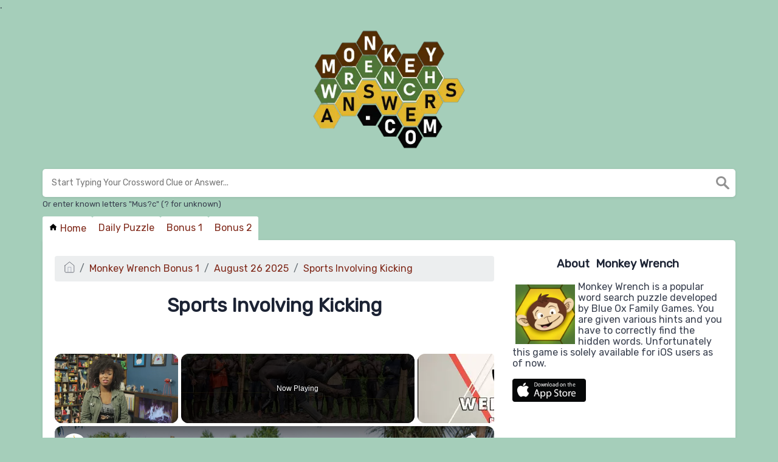

--- FILE ---
content_type: text/vtt; charset=utf-8
request_url: https://video-meta.open.video/caption/LDmuktK5lEVr/5dc08ccfedfdd910f72c9a0dcb1f8377_en.vtt
body_size: 723
content:
WEBVTT

00:00.000 --> 00:02.000
Hey everybody, we're here at Hoka's very

00:02.000 --> 00:04.560
nice booth. A big crowd and Karine is

00:04.560 --> 00:07.359
going to tell us about the Mach 7.

00:07.359 --> 00:07.839
Right.

00:07.839 --> 00:10.719
So, coming March uh 5th, we have the

00:10.719 --> 00:13.360
Mach 7. Main update on this one is the

00:13.360 --> 00:16.240
CPU outsole. So, that's been updated to

00:16.240 --> 00:17.520
provide some more traction and

00:17.520 --> 00:19.439
confidence, especially on wet terrain

00:19.439 --> 00:21.199
when it's raining and all everything on

00:21.199 --> 00:23.119
the pavement. Same ride feel, same

00:23.119 --> 00:25.920
midsole, true speed shoe, lightweight,

00:25.920 --> 00:28.480
great foam, and an updated upper where

00:28.480 --> 00:29.760
you just have a little bit more painted

00:29.760 --> 00:31.439
on so it looks a little bit elevated,

00:31.439 --> 00:32.800
make you look flashy while you're out

00:32.800 --> 00:35.520
there training for all your uh races.

00:35.520 --> 00:37.680
Super. Thank you, Karine.

00:37.680 --> 00:38.480
Okay,

00:38.480 --> 00:41.520
great. Tell me.


--- FILE ---
content_type: text/vtt; charset=utf-8
request_url: https://video-meta.open.video/caption/wSxy_wC5gBSr/78d235d9770a0db1b4c042a32ecc0e42_en-US.vtt
body_size: 8827
content:
WEBVTT

00:00.000 --> 00:04.400
Hi, I'm Akilah, and if you click on my little
nosy, you can check out my channel, Smoothie Freak

00:04.900 --> 00:12.600
This is Mental Floss on YouTube. Did you know that Sacramento Kings
small forward Lionel Simmons missed two games in his 1991 rookie season

00:13.200 --> 00:17.620
It turns out that Simmons had tendinitis in his right
wrist and forearm from playing too much Game Boy

00:18.040 --> 00:23.100
And that's just the first of many of the weirdest
sports injuries I'm going to tell you about today

00:30.000 --> 00:36.280
Hall of Fame offensive tackle Turk Edwards
suffered a career-ending injury in 1940 during

00:36.280 --> 00:40.380
the coin toss. As he was returning to the
Washington Redskins bench, his cleats caught

00:40.380 --> 00:44.920
on the turf, and his fragile knee was
wrecked and he was forced into retirement

00:44.920 --> 00:49.520
In 1994, baseball pitcher Steve Sparks missed
out on a chance to make his first big league

00:49.520 --> 00:54.060
roster when he dislocated his shoulder during
spring training with the Milwaukee Brewers

00:54.060 --> 00:58.220
What happened? He tried to rip a phone book in
half while imitating a motivational speaker

00:58.220 --> 01:01.980
who had visited the team. But to be fair,
that's technically not his fault unless they

01:01.980 --> 01:07.940
said, don't try this at home. OK, so I'm going to use both
words so that no one can yell at me. Soccer-slash-football

01:07.940 --> 01:12.780
player Sasha Binder once suffered a facial
injury after being punched. His assailant

01:12.780 --> 01:17.000
was actually one of his teammates on the Germany
Stuttgart kickers, Christian Opala. As for

01:17.000 --> 01:22.300
why, Opala claimed that Binder, quote,
permanently provoked me by farting all the time

01:22.300 --> 01:27.840
NHL goalie Glenn Healy had an interesting
hobby, playing the bagpipes. Healy was playing

01:27.840 --> 01:31.560
for the Maple Leafs in 2000 when he needed
stitches after injuring himself while repairing

01:31.560 --> 01:38.060
an antique set of pipes. In 2013, Detroit Lions wide receiver
Nate Burleson broke his arm in a car crash. According

01:38.060 --> 01:50.577
to ESPN Burleson tried to adjust one of the pizza boxes falling off a seat in his black 2009 GMC UConn
Hashtag worth it Baseball player Ken Griffey Jr missed one game in 2006 when his protective cup slipped

01:50.577 --> 01:55.077
and pinched a testicle. Which I imagine
made for an awkward locker room chat

01:55.077 --> 02:00.377
Speaking of locker rooms, in 2003, Jacksonville
Jaguars head coach Jack Del Rio put a stump

02:00.377 --> 02:05.337
and ax in the locker room. The team was 3-0, and
Rio wanted a physical reminder of his motivational

02:05.337 --> 02:10.157
saying, keep chopping wood. The players were
encouraged to chop up the stump, but when punter

02:10.157 --> 02:14.777
Chris Hansen tried it, he ended up with a huge
gash in his right leg. Coach Del Rio later

02:14.777 --> 02:21.517
said, I'll find another slogan. This one might be too good
to be true, but it's a legend worth sharing. Red Sox rookie

02:21.517 --> 02:25.097
pitcher Clarence Bleethan thought he looked
more intimidating while pitching without his

02:25.097 --> 02:29.637
false teeth, so he'd keep them in his back
pocket. But apparently, during a game in 1923

02:29.637 --> 02:34.657
he forgot to put them back in his mouth while
he batted. So, when Bleethan slid into second

02:34.657 --> 02:39.617
His own teeth bit him through his back pocket, and
he was removed from the game for excessive bleeding

02:39.617 --> 02:45.937
I guess you could say that strategy bit him in the ass. In the 1970s, Norwegian
football player Svai and Grendelen went for a jog before an international

02:45.937 --> 02:52.197
match and ran directly into a sleeping moose. It turns out
that moose don't like to be awoken, so it charged at him

02:52.197 --> 02:56.097
Grendelen saved his own life by diving down
a hill, but the resulting leg injury forced

02:56.097 --> 03:00.197
him to withdraw from the match. Side
note, why isn't the plural of moose, meese

03:00.197 --> 03:05.437
Speaking of wild animals, a coyote bit the left
hand of baseball pitcher Nolan Ryan in 1985

03:05.437 --> 03:09.117
Another baseball player, Wade Boggs, was out
for a week after straining his back while trying

03:09.117 --> 03:13.297
to pull on his cowboy boots.
Suffer for fashion man. It's fine

03:13.297 --> 03:17.837
Atlanta Braves first baseman Ryan Kleska missed
several games in 1999 after straining his back

03:17.837 --> 03:23.157
while picking up his lunch tray. Which makes me wonder,
what could have possibly been on that lunch tray

03:23.157 --> 03:35.774
Another Braves player pitcher Tom Glavin got pretty bad food poisoning during the 1992 season In fact he broke a rib while
vomiting John Smoltz yet another baseball pitcher supposedly burned himself while trying to iron the shirt that he was wearing

03:35.774 --> 03:40.074
Smoltz actually denies the story. In
1996, he told the Sporting News, quote

03:40.074 --> 03:49.274
"...that got created six years ago and it never left me. Ironing my shirt while it was on?
That's the most absurd thing. It was made up. But it got on Arsenio Hall, CNN, everywhere.

03:49.274 --> 03:54.954
As for a real iron injury, Arizona Diamondbacks
pitcher Brian Anderson burned his face in 1998

03:54.954 --> 04:02.134
by touching it to a hot iron to test the temperature. In the mid-1970s,
Chicago Cubs outfielder Jose Cardinal missed a game when his eyelid was

04:02.134 --> 04:10.234
stuck open, preventing him from blinking. Meredith, is that real? Going back
earlier in his career, Cardinal once missed a game because crickets in his

04:10.234 --> 04:14.514
hotel room had kept him up all night.
And that's why we have Yelp now

04:14.514 --> 04:19.574
In 2002, Baltimore Orioles left fielder Marty
Cordova got a severe sunburn on his face after

04:19.574 --> 04:25.674
he fell asleep in a tanning bed. His doctor told him to avoid
sunlight, so Cordova hid in the clubhouse during day games

04:25.674 --> 04:30.494
until his face healed. Which begs the question, why didn't
he just play baseball at the day games if he wanted

04:30.494 --> 04:34.854
a tan? In the mid-1980s, pitcher Jamie Easterly
injured himself while he was doing a drill

04:34.854 --> 04:39.574
at home that involved backwards running. He
stepped in a gopher hole and hurt his back

04:39.574 --> 04:43.834
When Indians pitcher Ernie Camacho was signing
autographs for charity one spring, he had to

04:43.834 --> 04:48.014
stop after signing 100 or so. He had
developed a pain in his pitching elbow

04:48.014 --> 04:54.054
Look at all these pitching elbows. Cubs pitcher Ryan Dimster
fractured his right big toe while trying to jump the dugout railing

04:54.054 --> 04:59.854
to celebrate a victory. In the same vein, Arizona
Cardinals kicker Martin Gramatica tore his ACL from jumping

04:59.854 --> 05:04.114
up and down in celebration after he made a
field goal. But weirdly, it was the first

05:04.114 --> 05:07.794
quarter of the game, making the
goal only brought the score to 3-0

05:07.794 --> 05:20.571
Another celebration gone wrong happened in 1997 when Redskins quarterback Gus Farratt head the wall of the end zone At least this
was an actual touchdown celebration though Still he had to go to the hospital at halftime for his neck injury and he missed the rest

05:20.571 --> 05:25.891
of the game. Chicago Cub Brett Barbary missed the
game in 1993 for having capsaicin in his eyes, which

05:25.891 --> 05:30.011
is why you always wash your hands after using
chili peppers and hot sauce to make nachos

05:30.011 --> 05:34.231
Joel Zamiya wasn't able to pitch for the Tigers
during the 2006 American League Championship

05:34.231 --> 05:40.871
Series after too much Guitar Hero gave him right wrist inflammation.
In 1994, The New York Times reported that Charles Barkley, quote

05:41.251 --> 05:46.111
"...inadvertently burned his corneas when he rubbed body
lotion into his eyes during an Eric Clapton concert

05:46.431 --> 05:53.571
and will miss the Phoenix Suns season opener Friday night." Oakland Athletics
outfielder Michael Taylor got a pinky injury while trying to throw away gum

05:54.011 --> 05:58.031
He's 6'5", so when he tried to toss the gum
away, his hand hit the light of the dugout

05:58.231 --> 06:04.871
leading to two large cuts on his finger. Basketball player Derek Rose
needed 10 stitches in his arm after attempting to cut an apple in bed

06:04.871 --> 06:11.431
And finally, I returned to the salon to tell you that
Francisco Liriano broke his arm while trying to knock on a door

06:11.831 --> 06:38.711
He was just trying to playfully startle his kids on Christmas.
Scientists have found evidence of abscesses, amputations, and even gout

06:38.711 --> 06:44.031
In the Hell Creek Formation in South Dakota, they
found a hadrosaur with two vertebrae fused together

06:44.031 --> 06:48.371
If you have a mind-blowing question you'd like answered,
leave it below in the comments and we'll try to answer it

06:48.371 --> 06:51.371
Thanks again for watching and
don't forget to be awesome


--- FILE ---
content_type: text/javascript
request_url: https://monkeywrenchanswers.com/humix/inline_embed
body_size: 9447
content:
var ezS = document.createElement("link");ezS.rel="stylesheet";ezS.type="text/css";ezS.href="//go.ezodn.com/ezvideo/ezvideojscss.css?cb=185";document.head.appendChild(ezS);
var ezS = document.createElement("link");ezS.rel="stylesheet";ezS.type="text/css";ezS.href="//go.ezodn.com/ezvideo/ezvideocustomcss.css?cb=471728-0-185";document.head.appendChild(ezS);
window.ezVideo = {"appendFloatAfterAd":false,"language":"en","titleString":"","titleOption":"","autoEnableCaptions":false}
var ezS = document.createElement("script");ezS.src="//vjs.zencdn.net/vttjs/0.14.1/vtt.min.js";document.head.appendChild(ezS);
(function() {
		let ezInstream = {"prebidBidders":[{"bidder":"inmobi","params":{"plc":"10000292148"},"ssid":"11387"},{"bidder":"medianet","params":{"cid":"8CUBCB617","crid":"358025426"},"ssid":"11307"},{"bidder":"onetag","params":{"pubId":"62499636face9dc"},"ssid":"11291"},{"bidder":"openx","params":{"delDomain":"ezoic-d.openx.net","unit":"560605963"},"ssid":"10015"},{"bidder":"pubmatic","params":{"adSlot":"Ezoic_default_video","publisherId":"156983"},"ssid":"10061"},{"bidder":"rubicon","params":{"accountId":21150,"siteId":269072,"video":{"language":"en","size_id":201},"zoneId":3326304},"ssid":"10063"},{"bidder":"sharethrough","params":{"pkey":"VS3UMr0vpcy8VVHMnE84eAvj"},"ssid":"11309"},{"bidder":"ttd","params":{"publisherId":"b6d48f471a2a84c8f062c9f710a3221e","supplySourceId":"ezoic"},"ssid":"11384"},{"bidder":"vidazoo","params":{"cId":"652646d136d29ed957788c6d","pId":"59ac17c192832d0011283fe3"},"ssid":"11372"},{"bidder":"yieldmo","params":{"placementId":"3159086761833865258"},"ssid":"11315"},{"bidder":"adyoulike_i_s2s","params":{"placement":"b74dd1bf884ad15f7dc6fca53449c2db"},"ssid":"11314"},{"bidder":"amx_i_s2s","params":{"tagid":"JreGFOmAO"},"ssid":"11290"},{"bidder":"appnexus_i_s2s","params":{"placementId":29102591},"ssid":"10087"},{"bidder":"cadent_aperture_mx_i_s2s","params":{"tagid":"178315"},"ssid":"11389"},{"bidder":"inmobi_i_s2s","params":{"plc":"10000292148"},"ssid":"11387"},{"bidder":"insticator_i_s2s","params":{"adUnitId":"01JHZ942AK7FVME47QN5B0N0P4","publisherId":"f466dda6-51fa-4d9d-b3e8-0dbc76e8ac97"},"ssid":"11381"},{"bidder":"medianet_i_s2s","params":{"cid":"8CUPV1T76","crid":"578781359"},"ssid":"11307"},{"bidder":"onetag_i_s2s","params":{"pubId":"62499636face9dc"},"ssid":"11291"},{"bidder":"openx_i_s2s","params":{"delDomain":"ezoic-d.openx.net","unit":"559783386"},"ssid":"10015"},{"bidder":"pubmatic_i_s2s","params":{"adSlot":"Ezoic_default_video","publisherId":"156983"},"ssid":"10061"},{"bidder":"rubicon_i_s2s","params":{"accountId":21150,"siteId":421616,"video":{"language":"en","size_id":201},"zoneId":2495262},"ssid":"10063"},{"bidder":"sharethrough_i_s2s","params":{"pkey":"kgPoDCWJ3LoAt80X9hF5eRLi"},"ssid":"11309"},{"bidder":"sonobi_i_s2s","params":{"TagID":"86985611032ca7924a34"},"ssid":"10048"},{"bidder":"triplelift_i_s2s","params":{"inventoryCode":"ezoic_RON_instream_PbS2S"},"ssid":"11296"},{"bidder":"trustedstack_i_s2s","params":{"cid":"TS9HJFH44","crid":"944965478"},"ssid":"11396"},{"bidder":"unruly_i_s2s","params":{"siteId":235071},"ssid":"10097"},{"bidder":"vidazoo_i_s2s","params":{"cId":"68415a84f0bd2a2f4a824fae","pId":"59ac17c192832d0011283fe3"},"ssid":"11372"}],"apsSlot":{"slotID":"instream_desktop_na_Video","divID":"","slotName":"","mediaType":"video","sizes":[[400,300],[640,390],[390,640],[320,480],[480,320],[400,225],[640,360],[768,1024],[1024,768],[640,480]],"slotParams":{}},"allApsSlots":[{"Slot":{"slotID":"AccompanyingContent_640x360v_5-60seconds_Off_NoSkip","divID":"","slotName":"","mediaType":"video","sizes":[[400,300],[640,390],[390,640],[320,480],[480,320],[400,225],[640,360],[768,1024],[1024,768],[640,480]],"slotParams":{}},"Duration":60},{"Slot":{"slotID":"AccompanyingContent_640x360v_5-60seconds_Off_Skip","divID":"","slotName":"","mediaType":"video","sizes":[[400,300],[640,390],[390,640],[320,480],[480,320],[400,225],[640,360],[768,1024],[1024,768],[640,480]],"slotParams":{}},"Duration":60},{"Slot":{"slotID":"AccompanyingContent_640x360v_5-30seconds_Off_NoSkip","divID":"","slotName":"","mediaType":"video","sizes":[[400,300],[640,390],[390,640],[320,480],[480,320],[400,225],[640,360],[768,1024],[1024,768],[640,480]],"slotParams":{}},"Duration":30},{"Slot":{"slotID":"AccompanyingContent_640x360v_5-30seconds_Off_Skip","divID":"","slotName":"","mediaType":"video","sizes":[[400,300],[640,390],[390,640],[320,480],[480,320],[400,225],[640,360],[768,1024],[1024,768],[640,480]],"slotParams":{}},"Duration":30},{"Slot":{"slotID":"AccompanyingContent_640x360v_5-15seconds_Off_NoSkip","divID":"","slotName":"","mediaType":"video","sizes":[[400,300],[640,390],[390,640],[320,480],[480,320],[400,225],[640,360],[768,1024],[1024,768],[640,480]],"slotParams":{}},"Duration":15},{"Slot":{"slotID":"AccompanyingContent_640x360v_5-15seconds_Off_Skip","divID":"","slotName":"","mediaType":"video","sizes":[[400,300],[640,390],[390,640],[320,480],[480,320],[400,225],[640,360],[768,1024],[1024,768],[640,480]],"slotParams":{}},"Duration":15},{"Slot":{"slotID":"instream_desktop_na_Video","divID":"","slotName":"","mediaType":"video","sizes":[[400,300],[640,390],[390,640],[320,480],[480,320],[400,225],[640,360],[768,1024],[1024,768],[640,480]],"slotParams":{}},"Duration":30}],"genericInstream":false,"UnfilledCnt":0,"AllowPreviousBidToSetBidFloor":false,"PreferPrebidOverAmzn":false,"DoNotPassBidFloorToPreBid":false,"bidCacheThreshold":-1,"rampUp":true,"IsEzDfpAccount":true,"EnableVideoDeals":false,"monetizationApproval":{"DomainId":471728,"Domain":"monkeywrenchanswers.com","HumixChannelId":0,"HasGoogleEntry":true,"HDMApproved":false,"MCMApproved":true},"SelectivelyIncrementUnfilledCount":false,"BlockBidderAfterBadAd":true,"useNewVideoStartingFloor":false,"addHBUnderFloor":false,"dvama":false,"dgeb":false,"vatc":{"at":"INSTREAM","fs":"UNIFORM","mpw":200,"itopf":false,"bcds":"r","bcdsds":"d","bcd":{"ad_type":"INSTREAM","data":{"domain_id":471728,"country":"US","form_factor":1,"impressions":1283,"share_ge7":0.74357,"bucket":"bid-rich","avg_depth":8.433359,"p75_depth":12,"share_ge5":0.750585,"share_ge9":0.73032},"is_domain":true,"loaded_at":"2026-01-14T06:33:10.705636174-08:00"}},"totalVideoDuration":0,"totalAdsPlaybackDuration":0};
		if (typeof __ezInstream !== "undefined" && __ezInstream.breaks) {
			__ezInstream.breaks = __ezInstream.breaks.concat(ezInstream.breaks);
		} else {
			window.__ezInstream = ezInstream;
		}
	})();
var EmbedExclusionEvaluated = 'exempt'; var EzoicMagicPlayerExclusionSelectors = [".humix-off"];var EzoicMagicPlayerInclusionSelectors = [];var EzoicPreferredLocation = '1';

			window.humixFirstVideoLoaded = true
			window.dispatchEvent(new CustomEvent('humixFirstVideoLoaded'));
		
window.ezVideoIframe=false;window.renderEzoicVideoContentCBs=window.renderEzoicVideoContentCBs||[];window.renderEzoicVideoContentCBs.push(function(){let videoObjects=[{"PlayerId":"ez-4999","VideoContentId":"MY5Ug87rqqM","VideoPlaylistSelectionId":0,"VideoPlaylistId":1,"VideoTitle":"30 Weird Sports Injuries - mental_floss on Youtube (Ep.217)","VideoDescription":"A weekly show where knowledge junkies get their fix of trivia-tastic information. This week, Akilah Hughes of smoothiefreak guest hosts and shares some weird sport injuries from throughout history.","VideoChapters":{"Chapters":null,"StartTimes":null,"EndTimes":null},"VideoLinksSrc":"","VideoSrcURL":"https://streaming.open.video/contents/JhjeVd5aJSxX/1767273034/index.m3u8","VideoDurationMs":419085,"DeviceTypeFlag":14,"FloatFlag":14,"FloatPosition":1,"IsAutoPlay":true,"IsLoop":false,"IsLiveStreaming":false,"OutstreamEnabled":false,"ShouldConsiderDocVisibility":true,"ShouldPauseAds":true,"AdUnit":"","ImpressionId":0,"VideoStartTime":0,"IsStartTimeEnabled":0,"IsKeyMoment":false,"PublisherVideoContentShare":{"DomainIdOwner":693934,"DomainIdShare":471728,"DomainNameOwner":"humix_publisher_561394","VideoContentId":"MY5Ug87rqqM","LoadError":"[Load cross domain video on the domain not allowed][MagicPlayerPlaylist:1]","IsEzoicOwnedVideo":false,"IsGenericInstream":false,"IsOutstream":false,"IsGPTOutstream":false},"VideoUploadSource":"import-from-mrss-feed","IsVertical":false,"IsPreferred":false,"ShowControls":false,"IsSharedEmbed":false,"ShortenId":"UU03Ri3rqXM","Preview":false,"PlaylistHumixId":"","VideoSelection":10,"MagicPlaceholderType":1,"MagicHTML":"\u003cdiv id=ez-video-wrap-ez-4998 class=ez-video-wrap style=\"align-self: stretch;\"\u003e\u003cdiv class=ez-video-center\u003e\u003cdiv class=\"ez-video-content-wrap ez-rounded-border\"\u003e\u003cdiv id=ez-video-wrap-ez-4999 class=\"ez-video-wrap ez-video-magic\" style=\"align-self: stretch;\"\u003e\u003cdiv class=ez-video-magic-row\u003e\u003col class=ez-video-magic-list\u003e\u003cli class=\"ez-video-magic-item ez-video-magic-autoplayer\"\u003e\u003cdiv id=floating-placeholder-ez-4999 class=floating-placeholder style=\"display: none;\"\u003e\u003cdiv id=floating-placeholder-sizer-ez-4999 class=floating-placeholder-sizer\u003e\u003cpicture class=\"video-js vjs-playlist-thumbnail\"\u003e\u003cimg id=floating-placeholder-thumbnail alt loading=lazy nopin=nopin\u003e\u003c/picture\u003e\u003c/div\u003e\u003c/div\u003e\u003cdiv id=ez-video-container-ez-4999 class=\"ez-video-container ez-video-magic-redesign ez-responsive ez-float-right\" style=\"flex-wrap: wrap;\"\u003e\u003cdiv class=ez-video-ez-stuck-bar id=ez-video-ez-stuck-bar-ez-4999\u003e\u003cdiv class=\"ez-video-ez-stuck-close ez-simple-close\" id=ez-video-ez-stuck-close-ez-4999 style=\"font-size: 16px !important; text-shadow: none !important; color: #000 !important; font-family: system-ui !important; background-color: rgba(255,255,255,0.5) !important; border-radius: 50% !important; text-align: center !important;\"\u003ex\u003c/div\u003e\u003c/div\u003e\u003cvideo id=ez-video-ez-4999 class=\"video-js ez-vid-placeholder\" controls preload=metadata\u003e\u003cp class=vjs-no-js\u003ePlease enable JavaScript\u003c/p\u003e\u003c/video\u003e\u003cdiv class=ez-vid-preview id=ez-vid-preview-ez-4999\u003e\u003c/div\u003e\u003cdiv id=lds-ring-ez-4999 class=lds-ring\u003e\u003cdiv\u003e\u003c/div\u003e\u003cdiv\u003e\u003c/div\u003e\u003cdiv\u003e\u003c/div\u003e\u003cdiv\u003e\u003c/div\u003e\u003c/div\u003e\u003c/div\u003e\u003cli class=\"ez-video-magic-item ez-video-magic-playlist\"\u003e\u003cdiv id=ez-video-playlist-ez-4998 class=vjs-playlist\u003e\u003c/div\u003e\u003c/ol\u003e\u003c/div\u003e\u003c/div\u003e\u003cdiv id=floating-placeholder-ez-4998 class=floating-placeholder style=\"display: none;\"\u003e\u003cdiv id=floating-placeholder-sizer-ez-4998 class=floating-placeholder-sizer\u003e\u003cpicture class=\"video-js vjs-playlist-thumbnail\"\u003e\u003cimg id=floating-placeholder-thumbnail alt loading=lazy nopin=nopin\u003e\u003c/picture\u003e\u003c/div\u003e\u003c/div\u003e\u003cdiv id=ez-video-container-ez-4998 class=\"ez-video-container ez-video-magic-redesign ez-responsive ez-float-right\" style=\"flex-wrap: wrap;\"\u003e\u003cdiv class=ez-video-ez-stuck-bar id=ez-video-ez-stuck-bar-ez-4998\u003e\u003cdiv class=\"ez-video-ez-stuck-close ez-simple-close\" id=ez-video-ez-stuck-close-ez-4998 style=\"font-size: 16px !important; text-shadow: none !important; color: #000 !important; font-family: system-ui !important; background-color: rgba(255,255,255,0.5) !important; border-radius: 50% !important; text-align: center !important;\"\u003ex\u003c/div\u003e\u003c/div\u003e\u003cvideo id=ez-video-ez-4998 class=\"video-js ez-vid-placeholder vjs-16-9\" controls preload=metadata\u003e\u003cp class=vjs-no-js\u003ePlease enable JavaScript\u003c/p\u003e\u003c/video\u003e\u003cdiv class=keymoment-container id=keymoment-play style=\"display: none;\"\u003e\u003cspan id=play-button-container class=play-button-container-active\u003e\u003cspan class=\"keymoment-play-btn play-button-before\"\u003e\u003c/span\u003e\u003cspan class=\"keymoment-play-btn play-button-after\"\u003e\u003c/span\u003e\u003c/span\u003e\u003c/div\u003e\u003cdiv class=\"keymoment-container rewind\" id=keymoment-rewind style=\"display: none;\"\u003e\u003cdiv id=keymoment-rewind-box class=rotate\u003e\u003cspan class=\"keymoment-arrow arrow-two double-arrow-icon\"\u003e\u003c/span\u003e\u003cspan class=\"keymoment-arrow arrow-one double-arrow-icon\"\u003e\u003c/span\u003e\u003c/div\u003e\u003c/div\u003e\u003cdiv class=\"keymoment-container forward\" id=keymoment-forward style=\"display: none;\"\u003e\u003cdiv id=keymoment-forward-box\u003e\u003cspan class=\"keymoment-arrow arrow-two double-arrow-icon\"\u003e\u003c/span\u003e\u003cspan class=\"keymoment-arrow arrow-one double-arrow-icon\"\u003e\u003c/span\u003e\u003c/div\u003e\u003c/div\u003e\u003cdiv id=vignette-overlay\u003e\u003c/div\u003e\u003cdiv id=vignette-top-card class=vignette-top-card\u003e\u003cdiv class=vignette-top-channel\u003e\u003ca class=top-channel-logo target=_blank role=link aria-label=\"channel logo\" style='background-image: url(\"https://video-meta.humix.com/logo/114835/logo-1747907720.webp\");'\u003e\u003c/a\u003e\u003c/div\u003e\u003cdiv class=\"vignette-top-title top-enable-channel-logo\"\u003e\u003cdiv class=\"vignette-top-title-text vignette-magic-player\"\u003e\u003ca class=vignette-top-title-link id=vignette-top-title-link-ez-4998 target=_blank tabindex=0 href=https://open.video/video/UU03Ri3rqXM\u003eUganda’s soft ground wrestling craze becomes a community and global sensation\u003c/a\u003e\u003c/div\u003e\u003c/div\u003e\u003cdiv class=vignette-top-share\u003e\u003cbutton class=vignette-top-button type=button title=share id=vignette-top-button\u003e\u003cdiv class=top-button-icon\u003e\u003csvg height=\"100%\" version=\"1.1\" viewBox=\"0 0 36 36\" width=\"100%\"\u003e\n                                        \u003cuse class=\"svg-shadow\" xlink:href=\"#share-icon\"\u003e\u003c/use\u003e\n                                        \u003cpath class=\"svg-fill\" d=\"m 20.20,14.19 0,-4.45 7.79,7.79 -7.79,7.79 0,-4.56 C 16.27,20.69 12.10,21.81 9.34,24.76 8.80,25.13 7.60,27.29 8.12,25.65 9.08,21.32 11.80,17.18 15.98,15.38 c 1.33,-0.60 2.76,-0.98 4.21,-1.19 z\" id=\"share-icon\"\u003e\u003c/path\u003e\n                                    \u003c/svg\u003e\u003c/div\u003e\u003c/button\u003e\u003c/div\u003e\u003c/div\u003e\u003ca id=watch-on-link-ez-4998 class=watch-on-link aria-label=\"Watch on Open.Video\" target=_blank href=https://open.video/video/UU03Ri3rqXM\u003e\u003cdiv class=watch-on-link-content aria-hidden=true\u003e\u003cdiv class=watch-on-link-text\u003eWatch on\u003c/div\u003e\u003cimg style=\"height: 1rem;\" src=https://assets.open.video/open-video-white-logo.png alt=\"Video channel logo\" class=img-fluid\u003e\u003c/div\u003e\u003c/a\u003e\u003cdiv class=ez-vid-preview id=ez-vid-preview-ez-4998\u003e\u003c/div\u003e\u003cdiv id=lds-ring-ez-4998 class=lds-ring\u003e\u003cdiv\u003e\u003c/div\u003e\u003cdiv\u003e\u003c/div\u003e\u003cdiv\u003e\u003c/div\u003e\u003cdiv\u003e\u003c/div\u003e\u003c/div\u003e\u003cdiv id=ez-video-links-ez-4998 style=position:absolute;\u003e\u003c/div\u003e\u003c/div\u003e\u003c/div\u003e\u003cdiv id=ez-lower-title-link-ez-4998 class=lower-title-link\u003e\u003ca href=https://open.video/video/UU03Ri3rqXM target=_blank\u003eUganda’s soft ground wrestling craze becomes a community and global sensation\u003c/a\u003e\u003c/div\u003e\u003c/div\u003e\u003c/div\u003e","PreferredVideoType":0,"DisableWatchOnLink":false,"DisableVignette":false,"DisableTitleLink":false,"VideoPlaylist":{"VideoPlaylistId":1,"FirstVideoSelectionId":0,"FirstVideoIndex":0,"Name":"Universal Player","IsLooping":1,"IsShuffled":0,"Autoskip":0,"Videos":[{"PublisherVideoId":2052713,"PublisherId":561394,"VideoContentId":"MY5Ug87rqqM","DomainId":693934,"Title":"30 Weird Sports Injuries - mental_floss on Youtube (Ep.217)","Description":"A weekly show where knowledge junkies get their fix of trivia-tastic information. This week, Akilah Hughes of smoothiefreak guest hosts and shares some weird sport injuries from throughout history.","VideoChapters":{"Chapters":null,"StartTimes":null,"EndTimes":null},"Privacy":"public","CreatedDate":"2025-04-03 16:22:33","ModifiedDate":"2025-04-03 16:28:37","PreviewImage":"https://video-meta.open.video/poster/wSxy_wC5gBSr/MY5Ug87rqqM_RYCzdJ.jpg","RestrictByReferer":false,"ImpressionId":0,"VideoDurationMs":419085,"StreamingURL":"https://streaming.open.video/contents/wSxy_wC5gBSr/1743699222/index.m3u8","PublisherVideoContentShare":{"DomainIdOwner":693934,"DomainIdShare":471728,"DomainNameOwner":"humix_publisher_561394","VideoContentId":"MY5Ug87rqqM","LoadError":"[Load cross domain video on the domain not allowed]","IsEzoicOwnedVideo":false,"IsGenericInstream":false,"IsOutstream":false,"IsGPTOutstream":false},"ExternalId":"","IABCategoryName":"Sports,education","IABCategoryIds":"483,132","NLBCategoryIds":"565,393","IsUploaded":false,"IsProcessed":false,"IsContentShareable":true,"UploadSource":"import-from-mrss-feed","IsPreferred":false,"Category":"","IsRotate":false,"ShortenId":"MY5Ug87rqqM","PreferredVideoType":0,"HumixChannelId":114523,"IsHumixChannelActive":true,"VideoAutoMatchType":0,"ShareBaseUrl":"//open.video/","CanonicalLink":"https://open.video/@mental-floss/v/30-weird-sports-injuries-mentalfloss-on-youtube-ep217","OpenVideoHostedLink":"https://open.video/@mental-floss/v/30-weird-sports-injuries-mentalfloss-on-youtube-ep217","ChannelSlug":"","Language":"en","Keywords":"VideoElephant","HasMultiplePosterResolutions":true,"ResizedPosterVersion":1,"ChannelLogo":"logo/114523/logo-1747914158.webp","OwnerIntegrationType":"off","IsChannelWPHosted":false,"HideReportVideoButton":false,"VideoPlaylistSelectionId":0,"VideoLinksSrc":"","VideoStartTime":0,"IsStartTimeEnabled":0,"AdUnit":"471728-shared-video-3","VideoPlaylistId":1,"InitialIndex":1},{"PublisherVideoId":2600617,"PublisherId":31530,"VideoContentId":"k9hK7I0IGG2","DomainId":68562,"Title":"CorrectToes presented at The Running Event","Description":"Got bunions?  CorrectToes is here to help! Chase Coffey explains how to reverse the consequences of years spent cramming your feet into narrow, pointy shoes.","VideoChapters":{"Chapters":null,"StartTimes":null,"EndTimes":null},"Privacy":"public","CreatedDate":"2025-12-19 14:09:25","ModifiedDate":"2025-12-19 14:25:32","PreviewImage":"https://video-meta.open.video/poster/hJjiNh8YMiqy/k9hK7I0IGG2_UfnCnS.jpg","RestrictByReferer":false,"ImpressionId":0,"VideoDurationMs":311233,"StreamingURL":"https://streaming.open.video/contents/hJjiNh8YMiqy/1766161069/index.m3u8","PublisherVideoContentShare":{"DomainIdOwner":68562,"DomainIdShare":471728,"DomainIdHost":68562,"DomainNameOwner":"roadtrailrun.com","VideoContentId":"k9hK7I0IGG2","LoadError":"[Load cross domain video on the domain not allowed]","IsEzoicOwnedVideo":false,"IsGenericInstream":false,"IsOutstream":false,"IsGPTOutstream":false},"ExternalId":"","IABCategoryName":"Health,Fitness","IABCategoryIds":"223,225","NLBCategoryIds":"273,99","IsUploaded":false,"IsProcessed":false,"IsContentShareable":true,"UploadSource":"import-from-youtube","IsPreferred":false,"Category":"","IsRotate":false,"ShortenId":"k9hK7I0IGG2","PreferredVideoType":0,"HumixChannelId":77405,"IsHumixChannelActive":true,"VideoAutoMatchType":0,"ShareBaseUrl":"//open.video/","CanonicalLink":"https://humix.roadtrailrun.com/v/correcttoes-presented-at-the-running-event","OpenVideoHostedLink":"https://open.video/@roadtrailruncom/v/correcttoes-presented-at-the-running-event","ChannelSlug":"roadtrailruncom","Language":"en","Keywords":"","HasMultiplePosterResolutions":true,"ResizedPosterVersion":0,"ChannelLogo":"logo/77405/logo-1745327169.webp","OwnerIntegrationType":"sa","IsChannelWPHosted":false,"HideReportVideoButton":false,"VideoPlaylistSelectionId":0,"VideoLinksSrc":"","VideoStartTime":0,"IsStartTimeEnabled":0,"AdUnit":"471728-shared-video-3","VideoPlaylistId":1,"InitialIndex":2},{"PublisherVideoId":2092757,"PublisherId":561394,"VideoContentId":"g25_NnYyqXM","DomainId":693934,"Title":"Sport Confidential | Episode 566 | SF 02","Description":"Eric Cantona and his moment of madness","VideoChapters":{"Chapters":null,"StartTimes":null,"EndTimes":null},"Privacy":"public","CreatedDate":"2025-04-29 07:41:18","ModifiedDate":"2025-04-29 07:49:27","PreviewImage":"https://video-meta.open.video/poster/-NoeUaylRDw6/g25_NnYyqXM_zgMEPT.jpg","RestrictByReferer":false,"ImpressionId":0,"VideoDurationMs":454454,"StreamingURL":"https://streaming.open.video/contents/-NoeUaylRDw6/1745913749/index.m3u8","PublisherVideoContentShare":{"DomainIdOwner":693934,"DomainIdShare":471728,"DomainNameOwner":"humix_publisher_561394","VideoContentId":"g25_NnYyqXM","LoadError":"[Load cross domain video on the domain not allowed]","IsEzoicOwnedVideo":false,"IsGenericInstream":false,"IsOutstream":false,"IsGPTOutstream":false},"ExternalId":"","IABCategoryName":"Martial Arts,sports","IABCategoryIds":"520,483","NLBCategoryIds":"570,565","IsUploaded":false,"IsProcessed":false,"IsContentShareable":true,"UploadSource":"import-from-mrss-feed","IsPreferred":false,"Category":"","IsRotate":false,"ShortenId":"g25_NnYyqXM","PreferredVideoType":0,"HumixChannelId":114263,"IsHumixChannelActive":true,"VideoAutoMatchType":0,"ShareBaseUrl":"//open.video/","CanonicalLink":"https://open.video/@inverleigh-unbeaten-sports/v/sport-confidential-episode-566-sf-02","OpenVideoHostedLink":"https://open.video/@inverleigh-unbeaten-sports/v/sport-confidential-episode-566-sf-02","ChannelSlug":"","Language":"en","Keywords":"Manchester United,Shia LaBeouf,Eric Cantona,alex ferguson,richard shaw,Sport Confidential,VideoElephant","HasMultiplePosterResolutions":true,"ResizedPosterVersion":1,"ChannelLogo":"logo/114263/logo-1743420050.webp","OwnerIntegrationType":"off","IsChannelWPHosted":false,"HideReportVideoButton":false,"VideoPlaylistSelectionId":0,"VideoLinksSrc":"","VideoStartTime":0,"IsStartTimeEnabled":0,"AdUnit":"471728-shared-video-3","VideoPlaylistId":1,"InitialIndex":3},{"PublisherVideoId":2047315,"PublisherId":561394,"VideoContentId":"kkzNNCZz44M","DomainId":693934,"Title":"Sport Confidential | Episode 562 | SF 03","Description":"Trail-blazer of African women\u0026#39;s football, Asisat Oshoala","VideoChapters":{"Chapters":null,"StartTimes":null,"EndTimes":null},"Privacy":"public","CreatedDate":"2025-04-01 07:09:41","ModifiedDate":"2025-04-01 07:15:26","PreviewImage":"https://video-meta.open.video/poster/HexiBqGdRfct/kkzNNCZz44M_yeuSTl.jpg","RestrictByReferer":false,"ImpressionId":0,"VideoDurationMs":231064,"StreamingURL":"https://streaming.open.video/contents/HexiBqGdRfct/1743493068/index.m3u8","PublisherVideoContentShare":{"DomainIdOwner":693934,"DomainIdShare":471728,"DomainNameOwner":"humix_publisher_561394","VideoContentId":"kkzNNCZz44M","LoadError":"[Load cross domain video on the domain not allowed]","IsEzoicOwnedVideo":false,"IsGenericInstream":false,"IsOutstream":false,"IsGPTOutstream":false},"ExternalId":"","IABCategoryName":"Soccer,Sports","IABCategoryIds":"533,483","NLBCategoryIds":"598,565","IsUploaded":false,"IsProcessed":false,"IsContentShareable":true,"UploadSource":"import-from-mrss-feed","IsPreferred":false,"Category":"","IsRotate":false,"ShortenId":"kkzNNCZz44M","PreferredVideoType":0,"HumixChannelId":114263,"IsHumixChannelActive":true,"VideoAutoMatchType":0,"ShareBaseUrl":"//open.video/","CanonicalLink":"https://open.video/@inverleigh-unbeaten-sports/v/sport-confidential-episode-562-sf-03","OpenVideoHostedLink":"https://open.video/@inverleigh-unbeaten-sports/v/sport-confidential-episode-562-sf-03","ChannelSlug":"","Language":"en","Keywords":"Nigeria,barcelona,Asisat Oshoala,Caf,África,Women’s football,Sport Confidential,VideoElephant","HasMultiplePosterResolutions":true,"ResizedPosterVersion":0,"ChannelLogo":"logo/114263/logo-1743420050.webp","OwnerIntegrationType":"off","IsChannelWPHosted":false,"HideReportVideoButton":false,"VideoPlaylistSelectionId":0,"VideoLinksSrc":"","VideoStartTime":0,"IsStartTimeEnabled":0,"AdUnit":"471728-shared-video-3","VideoPlaylistId":1,"InitialIndex":4},{"PublisherVideoId":2572446,"PublisherId":73260,"VideoContentId":"O5_CjlpldRu","DomainId":159000,"Title":"Best Block Puzzle Games","Description":"If you’re addicted to block puzzles (same, bestie), this video is gonna be your new happy place. We’re counting down the best block puzzle games you can download right now","VideoChapters":{"Chapters":null,"StartTimes":null,"EndTimes":null},"Privacy":"public","CreatedDate":"2025-12-03 19:28:30","ModifiedDate":"2025-12-03 20:19:15","PreviewImage":"https://video-meta.open.video/poster/EWpAVaD56Jsl/EWpAVaD56Jsl_upload_t1764790553-ALGLZR.png","RestrictByReferer":false,"ImpressionId":0,"VideoDurationMs":195066,"StreamingURL":"https://streaming.open.video/contents/EWpAVaD56Jsl/1765057254/index.m3u8","PublisherVideoContentShare":{"DomainIdOwner":159000,"DomainIdShare":471728,"DomainIdHost":159000,"DomainNameOwner":"techgamesnews.com","VideoContentId":"O5_CjlpldRu","LoadError":"[Load cross domain video on the domain not allowed]","IsEzoicOwnedVideo":false,"IsGenericInstream":false,"IsOutstream":false,"IsGPTOutstream":false},"ExternalId":"","IABCategoryName":"Puzzles \u0026 Brainteasers","IABCategoryIds":"269","NLBCategoryIds":"268","IsUploaded":false,"IsProcessed":false,"IsContentShareable":true,"UploadSource":"dashboard-manual-upload","IsPreferred":false,"Category":"","IsRotate":false,"ShortenId":"O5_CjlpldRu","PreferredVideoType":0,"HumixChannelId":2098,"IsHumixChannelActive":true,"VideoAutoMatchType":0,"ShareBaseUrl":"//open.video/","CanonicalLink":"https://open.video/@techgamesnews/v/best-block-puzzle-games","OpenVideoHostedLink":"https://open.video/@techgamesnews/v/best-block-puzzle-games","ChannelSlug":"","Language":"en","Keywords":"Puzzle games,Smartphone games","HasMultiplePosterResolutions":true,"ResizedPosterVersion":1,"ChannelLogo":"logo/2098/logo-1745734332.webp","OwnerIntegrationType":"sa","IsChannelWPHosted":false,"HideReportVideoButton":false,"VideoPlaylistSelectionId":0,"VideoLinksSrc":"","VideoStartTime":0,"IsStartTimeEnabled":0,"AdUnit":"471728-shared-video-3","VideoPlaylistId":1,"InitialIndex":5},{"PublisherVideoId":2319608,"PublisherId":561394,"VideoContentId":"hN5ARzFyWXM","DomainId":693934,"Title":"Dunk Contest: Isaiah Rivera Vs. Jordan Southerland Vs. Michael Purdie","Description":"If you want me to coach you personally to jump higher click here: \n\nIf you want a FREE week of jump training click here: \n\n\nMy name is Isaiah Rivera and I have the highest officially tested vertical on the planet at 50.5 inches and am the co-founder of THPstrength, a company that focuses on vertical jump training for athletes. \n\nWhat makes me a little different from most athletes that jump high is that I started with a pretty low vertical and documented my entire journey on this channel. Here is my journey in a nutshell:\n\n14: Started working out to jump higher for basketball\n16: Hit my first dunk and shortly after found out about the world of pro dunking\n17: Trained like a madman and hit my first between the legs dunk\n18: Entered my first professional dunk contest \n19: Knee pain almost made me quit dunking \n20: Met my coach John Evans, who helped me get rid of knee pain \n21: Won my first international dunk contest\n22: Tested a 48 inch vertical and started coaching full time \n24: Tested a world record 50.5 inch vertical\n\nThe reason I make so much free content about jumping higher now is because it’s a resource I wish I would’ve had when I was in high school that would’ve prevented a lot of unnecessary mistakes and injuries. \n\nMy mission is to share my passion and love for dunking and training and to make dunking an officially recognized sport.\n\nI hope that I can be an inspiration for your jump training and dunking journey,\n\nIsaiah","VideoChapters":{"Chapters":null,"StartTimes":null,"EndTimes":null},"Privacy":"public","CreatedDate":"2025-08-07 17:12:25","ModifiedDate":"2025-08-07 17:23:40","PreviewImage":"https://video-meta.open.video/poster/A3eY7qOH_DdG/hN5ARzFyWXM_CnXoLF.jpg","RestrictByReferer":false,"ImpressionId":0,"VideoDurationMs":472005,"StreamingURL":"https://streaming.open.video/contents/A3eY7qOH_DdG/1754597932/index.m3u8","PublisherVideoContentShare":{"DomainIdOwner":693934,"DomainIdShare":471728,"DomainNameOwner":"humix_publisher_561394","VideoContentId":"hN5ARzFyWXM","LoadError":"[Load cross domain video on the domain not allowed]","IsEzoicOwnedVideo":false,"IsGenericInstream":false,"IsOutstream":false,"IsGPTOutstream":false},"ExternalId":"","IABCategoryName":"sports","IABCategoryIds":"483","NLBCategoryIds":"565","IsUploaded":false,"IsProcessed":false,"IsContentShareable":true,"UploadSource":"import-from-mrss-feed","IsPreferred":false,"Category":"","IsRotate":false,"ShortenId":"hN5ARzFyWXM","PreferredVideoType":0,"HumixChannelId":114114,"IsHumixChannelActive":true,"VideoAutoMatchType":0,"ShareBaseUrl":"//open.video/","CanonicalLink":"https://open.video/@sports-by-videonest/v/dunk-contest-isaiah-rivera-vs-jordan-southerland-vs-michael-purdie","OpenVideoHostedLink":"https://open.video/@sports-by-videonest/v/dunk-contest-isaiah-rivera-vs-jordan-southerland-vs-michael-purdie","ChannelSlug":"","Language":"en","Keywords":"Wilson,sports highlights,highlights,mexico city,dunk contest,action sports,basketball highlights,Street Basketball,3x3 basketball,FIBA 3x3","HasMultiplePosterResolutions":true,"ResizedPosterVersion":0,"ChannelLogo":"logo/114114/logo-1743161084.webp","OwnerIntegrationType":"off","IsChannelWPHosted":false,"HideReportVideoButton":false,"VideoPlaylistSelectionId":0,"VideoLinksSrc":"","VideoStartTime":0,"IsStartTimeEnabled":0,"AdUnit":"471728-shared-video-3","VideoPlaylistId":1,"InitialIndex":6},{"PublisherVideoId":2184347,"PublisherId":545503,"VideoContentId":"ro0gnnziytf","DomainId":676397,"Title":"10 Riddles That Will Put Your Brain to the Ultimate Test","Description":"🧠 Ready to put your brain to the test? Dive into our ultimate brain teaser challenge and see if you can solve all 10 tricky riddles! From logic puzzles to lateral thinking mind-benders, this video will stretch your problem-solving skills and keep you guessing till the end.\n\n💡 Challenge Your Mind:\nThese carefully selected riddles are designed to test your reasoning, creativity, and attention to detail. Perfect for puzzle lovers, trivia fans, and curious minds looking for a fun mental workout.\n\n⏱️ Think you’re fast? Try timing yourself for each riddle and share your score in the comments!\n\n🔹 Subscribe for More: [https://open.video/@openvideogameshub/]\n\n📢 Drop your answers in the comments, tag a friend to challenge them too, and don’t forget to like and subscribe for more puzzle-packed content!\n\n#BrainTeasers #RiddleChallenge #LogicPuzzles #MindGames ","VideoChapters":{"Chapters":null,"StartTimes":null,"EndTimes":null},"Privacy":"public","CreatedDate":"2025-06-09 13:20:49","ModifiedDate":"2025-08-15 09:01:35","PreviewImage":"https://video-meta.open.video/poster/MdbaJu1GtFJ7/MdbaJu1GtFJ7_upload_t1752676017-WqRdsb.png","RestrictByReferer":false,"ImpressionId":0,"VideoDurationMs":128067,"StreamingURL":"https://streaming.open.video/contents/MdbaJu1GtFJ7/1752675566/index.m3u8","PublisherVideoContentShare":{"DomainIdOwner":676397,"DomainIdShare":471728,"DomainNameOwner":"humix_publisher_545503","VideoContentId":"ro0gnnziytf","LoadError":"[Load cross domain video on the domain not allowed]","IsEzoicOwnedVideo":false,"IsGenericInstream":false,"IsOutstream":false,"IsGPTOutstream":false},"ExternalId":"","IABCategoryName":"Puzzles \u0026 Brainteasers","IABCategoryIds":"269","NLBCategoryIds":"268","IsUploaded":false,"IsProcessed":false,"IsContentShareable":true,"UploadSource":"video-production","IsPreferred":false,"Category":"","IsRotate":false,"ShortenId":"ro0gnnziytf","PreferredVideoType":0,"HumixChannelId":109744,"IsHumixChannelActive":true,"VideoAutoMatchType":0,"ShareBaseUrl":"//open.video/","CanonicalLink":"https://open.video/@openvideogameshub/v/ultimate-brain-teaser-challenge-10-riddles","OpenVideoHostedLink":"https://open.video/@openvideogameshub/v/ultimate-brain-teaser-challenge-10-riddles","ChannelSlug":"","Language":"en","Keywords":"brain teaser challenge,tricky riddles,hard riddles with answers,logic puzzles,brain games,riddle challenge,lateral thinking riddles,10 riddles to solve,brain workout,IQ riddles","HasMultiplePosterResolutions":true,"ResizedPosterVersion":2,"ChannelLogo":"logo/109744/logo-1755176833.webp","OwnerIntegrationType":"off","IsChannelWPHosted":false,"HideReportVideoButton":false,"VideoPlaylistSelectionId":0,"VideoLinksSrc":"","VideoStartTime":0,"IsStartTimeEnabled":0,"AdUnit":"471728-shared-video-3","VideoPlaylistId":1,"InitialIndex":7},{"PublisherVideoId":2598819,"PublisherId":31530,"VideoContentId":"hipn770Qiy2","DomainId":68562,"Title":"Hoka Mach 7 Preview: The Running Event 2025","Description":"Hoka Mach 7 Introduction","VideoChapters":{"Chapters":null,"StartTimes":null,"EndTimes":null},"Privacy":"public","CreatedDate":"2025-12-18 13:16:27","ModifiedDate":"2025-12-18 13:21:04","PreviewImage":"https://video-meta.open.video/poster/LDmuktK5lEVr/hipn770Qiy2_yNHdnY.jpg","RestrictByReferer":false,"ImpressionId":0,"VideoDurationMs":39616,"StreamingURL":"https://streaming.open.video/contents/LDmuktK5lEVr/1766068758/index.m3u8","PublisherVideoContentShare":{"DomainIdOwner":68562,"DomainIdShare":471728,"DomainIdHost":68562,"DomainNameOwner":"roadtrailrun.com","VideoContentId":"hipn770Qiy2","LoadError":"[Load cross domain video on the domain not allowed]","IsEzoicOwnedVideo":false,"IsGenericInstream":false,"IsOutstream":false,"IsGPTOutstream":false},"ExternalId":"","IABCategoryName":"","IABCategoryIds":"","NLBCategoryIds":"","IsUploaded":false,"IsProcessed":false,"IsContentShareable":true,"UploadSource":"import-from-youtube","IsPreferred":false,"Category":"","IsRotate":false,"ShortenId":"hipn770Qiy2","PreferredVideoType":0,"HumixChannelId":77405,"IsHumixChannelActive":true,"VideoAutoMatchType":0,"ShareBaseUrl":"//open.video/","CanonicalLink":"https://humix.roadtrailrun.com/v/hoka-mach-7-preview-the-running-event-2025","OpenVideoHostedLink":"https://open.video/@roadtrailruncom/v/hoka-mach-7-preview-the-running-event-2025","ChannelSlug":"roadtrailruncom","Language":"en","Keywords":"","HasMultiplePosterResolutions":true,"ResizedPosterVersion":0,"ChannelLogo":"logo/77405/logo-1745327169.webp","OwnerIntegrationType":"sa","IsChannelWPHosted":false,"HideReportVideoButton":false,"VideoPlaylistSelectionId":0,"VideoLinksSrc":"","VideoStartTime":0,"IsStartTimeEnabled":0,"AdUnit":"471728-shared-video-3","VideoPlaylistId":1,"InitialIndex":8},{"PublisherVideoId":2616099,"PublisherId":561394,"VideoContentId":"cw0ElbEi44M","DomainId":693934,"Title":"Who is number 100 on the All-Time OPS+ list?","Description":"Some of Jomboy Media\u0026#39;s best trivia minds attempt to name players on the all time OPS+ list. The catch? The closer to number 100 on the list the player is, the more points you get.\n\nFollow all of our content on https://jomboymedia.com\n\nJM Merch Store: https://shop.jomboymedia.com/ \n\nFeaturing: Jolly Olive, Jimmy Knorp, Ryan Cohen\nHosted by: Sam Peters\nEdited by: Jack Sorensen\n\n#JMBaseball","VideoChapters":{"Chapters":null,"StartTimes":null,"EndTimes":null},"Privacy":"public","CreatedDate":"2025-12-31 07:10:52","ModifiedDate":"2025-12-31 07:24:46","PreviewImage":"https://video-meta.open.video/poster/xvj0srj7oWLW/cw0ElbEi44M_lNVMUV.jpg","RestrictByReferer":false,"ImpressionId":0,"VideoDurationMs":1245512,"StreamingURL":"https://streaming.open.video/contents/xvj0srj7oWLW/1767170507/index.m3u8","PublisherVideoContentShare":{"DomainIdOwner":693934,"DomainIdShare":471728,"DomainNameOwner":"humix_publisher_561394","VideoContentId":"cw0ElbEi44M","LoadError":"[Load cross domain video on the domain not allowed]","IsEzoicOwnedVideo":false,"IsGenericInstream":false,"IsOutstream":false,"IsGPTOutstream":false},"ExternalId":"","IABCategoryName":"sports","IABCategoryIds":"483","NLBCategoryIds":"565","IsUploaded":false,"IsProcessed":false,"IsContentShareable":true,"UploadSource":"import-from-mrss-feed","IsPreferred":false,"Category":"","IsRotate":false,"ShortenId":"cw0ElbEi44M","PreferredVideoType":0,"HumixChannelId":122513,"IsHumixChannelActive":true,"VideoAutoMatchType":0,"ShareBaseUrl":"//open.video/","CanonicalLink":"https://open.video/@jomboy-media-baseball/v/who-is-number-100-on-the-all-time-ops-list","OpenVideoHostedLink":"https://open.video/@jomboy-media-baseball/v/who-is-number-100-on-the-all-time-ops-list","ChannelSlug":"","Language":"en","Keywords":"baseball,mlb,jomboy,jomboy media,jm baseball,VideoElephant","HasMultiplePosterResolutions":true,"ResizedPosterVersion":0,"ChannelLogo":"logo/122513/logo-1751019327.webp","OwnerIntegrationType":"off","IsChannelWPHosted":false,"HideReportVideoButton":false,"VideoPlaylistSelectionId":0,"VideoLinksSrc":"","VideoStartTime":0,"IsStartTimeEnabled":0,"AdUnit":"471728-shared-video-3","VideoPlaylistId":1,"InitialIndex":9}],"IsVerticalPlaylist":false,"HumixId":""},"VideoRankingConfigId":-1,"CollectionId":-1,"ScoreGroupId":-1,"VideoAutoMatchType":1,"HumixChannelId":114523,"HasNextVideo":false,"NextVideoURL":"","ShareBaseUrl":"//open.video/","CanonicalLink":"https://open.video/@mental-floss/v/30-weird-sports-injuries-mentalfloss-on-youtube-ep217","OpenVideoHostedLink":"","ChannelSlug":"","ChannelLogo":"logo/114523/logo-1747914158.webp","PlayerLogoUrl":"","PlayerBrandingText":"","IsChannelWPHosted":false,"IsHumixApp":false,"IsMagicPlayer":true,"IsVerticalPlaylist":false,"SkipNVideosFromAutoplay":0,"Language":"en","HasMultiplePosterResolutions":true,"ResizedPosterVersion":1,"IsNoFollow":false,"VideoEndScreen":{"VideoEndScreenId":0,"VideoContentId":"","StartTime":0,"EndTime":0,"Elements":null},"ShouldFullscreenOnPlay":false,"StartWithMaxQuality":false,"RespectParentDimensions":false,"ContainerFitPlayer":false,"EmbedContainerType":0,"VideoPlaceholderId":4999,"URL":"","Width":0,"MaxWidth":"","Height":0,"PreviewURL":"https://video-meta.open.video/poster/wSxy_wC5gBSr/MY5Ug87rqqM_RYCzdJ.jpg","VideoDisplayType":0,"MatchOption":0,"PlaceholderSelectionId":0,"HashValue":"","IsFloating":true,"AdsEnabled":0,"IsAutoSelect":true,"Keyword":"","VideoMatchScore":90,"VideoPlaceholderHash":"","IsAIPlaceholder":true,"AutoInsertImpressionID":"","ExternalId":"","InsertMethod":"js","Video":{"PublisherVideoId":2052713,"PublisherId":561394,"VideoContentId":"MY5Ug87rqqM","DomainId":693934,"Title":"30 Weird Sports Injuries - mental_floss on Youtube (Ep.217)","Description":"A weekly show where knowledge junkies get their fix of trivia-tastic information. This week, Akilah Hughes of smoothiefreak guest hosts and shares some weird sport injuries from throughout history.","VideoChapters":{"Chapters":null,"StartTimes":null,"EndTimes":null},"VideoLinksSrc":"","Privacy":"public","CreatedDate":"2025-04-03 16:22:33","ModifiedDate":"2025-04-03 16:28:37","PreviewImage":"https://video-meta.open.video/poster/wSxy_wC5gBSr/MY5Ug87rqqM_RYCzdJ.jpg","RestrictByReferer":false,"ImpressionId":0,"VideoDurationMs":419085,"StreamingURL":"https://streaming.open.video/contents/wSxy_wC5gBSr/1743699222/index.m3u8","PublisherVideoContentShare":{"DomainIdOwner":693934,"DomainIdShare":471728,"DomainNameOwner":"humix_publisher_561394","VideoContentId":"MY5Ug87rqqM","LoadError":"[Load cross domain video on the domain not allowed]","IsEzoicOwnedVideo":false,"IsGenericInstream":false,"IsOutstream":false,"IsGPTOutstream":false},"ExternalId":"","IABCategoryName":"Sports,education","IABCategoryIds":"483,132","NLBCategoryIds":"565,393","IsUploaded":false,"IsProcessed":false,"IsContentShareable":true,"UploadSource":"import-from-mrss-feed","IsPreferred":false,"Category":"","IsRotate":false,"ShortenId":"MY5Ug87rqqM","PreferredVideoType":0,"HumixChannelId":114523,"IsHumixChannelActive":true,"VideoAutoMatchType":0,"ShareBaseUrl":"//open.video/","CanonicalLink":"https://open.video/@mental-floss/v/30-weird-sports-injuries-mentalfloss-on-youtube-ep217","OpenVideoHostedLink":"https://open.video/@mental-floss/v/30-weird-sports-injuries-mentalfloss-on-youtube-ep217","ChannelSlug":"","Language":"en","Keywords":"VideoElephant","HasMultiplePosterResolutions":true,"ResizedPosterVersion":1,"ChannelLogo":"logo/114523/logo-1747914158.webp","OwnerIntegrationType":"off","IsChannelWPHosted":false,"HideReportVideoButton":false}},{"PlayerId":"ez-4998","VideoContentId":"UU03Ri3rqXM","VideoPlaylistSelectionId":0,"VideoPlaylistId":1,"VideoTitle":"Uganda’s soft ground wrestling craze becomes a community and global sensation","VideoDescription":"The unique sport mixes drama, grit, and passion, drawing global attention through social media.","VideoChapters":{"Chapters":["Wrestling Warm-Up","Training for Greatness","Risks and Preparations","Community Engagement","Wrestling's New Flair","Exporting Talent","Community Magnet","Local Stars Shine","Love for the Sport","Stepping Stone"],"StartTimes":[0,7300,16960,46560,60760,81112,94912,108672,121532,132872],"EndTimes":[6460,14820,39020,60760,80112,94912,108672,121532,132712,146372]},"VideoLinksSrc":"","VideoSrcURL":"https://streaming.open.video/contents/JhjeVd5aJSxX/1767273034/index.m3u8","VideoDurationMs":147247,"DeviceTypeFlag":14,"FloatFlag":14,"FloatPosition":0,"IsAutoPlay":false,"IsLoop":true,"IsLiveStreaming":false,"OutstreamEnabled":false,"ShouldConsiderDocVisibility":true,"ShouldPauseAds":true,"AdUnit":"","ImpressionId":0,"VideoStartTime":0,"IsStartTimeEnabled":0,"IsKeyMoment":false,"PublisherVideoContentShare":{"DomainIdOwner":693934,"DomainIdShare":471728,"DomainNameOwner":"humix_publisher_561394","VideoContentId":"UU03Ri3rqXM","LoadError":"[Load cross domain video on the domain not allowed]","IsEzoicOwnedVideo":false,"IsGenericInstream":false,"IsOutstream":false,"IsGPTOutstream":false},"VideoUploadSource":"import-from-mrss-feed","IsVertical":false,"IsPreferred":false,"ShowControls":false,"IsSharedEmbed":false,"ShortenId":"UU03Ri3rqXM","Preview":false,"PlaylistHumixId":"","VideoSelection":0,"MagicPlaceholderType":2,"MagicHTML":"","PreferredVideoType":0,"DisableWatchOnLink":false,"DisableVignette":false,"DisableTitleLink":false,"VideoPlaylist":{"VideoPlaylistId":1,"FirstVideoSelectionId":0,"FirstVideoIndex":0,"Name":"Universal Player","IsLooping":1,"IsShuffled":0,"Autoskip":0,"Videos":[{"PublisherVideoId":2617358,"PublisherId":561394,"VideoContentId":"UU03Ri3rqXM","DomainId":693934,"Title":"Uganda’s soft ground wrestling craze becomes a community and global sensation","Description":"The unique sport mixes drama, grit, and passion, drawing global attention through social media.","VideoChapters":{"Chapters":null,"StartTimes":null,"EndTimes":null},"Privacy":"public","CreatedDate":"2026-01-01 09:40:20","ModifiedDate":"2026-01-01 10:01:01","PreviewImage":"https://video-meta.open.video/poster/JhjeVd5aJSxX/UU03Ri3rqXM_zkjGBw.jpg","RestrictByReferer":false,"ImpressionId":0,"VideoDurationMs":147247,"StreamingURL":"https://streaming.open.video/contents/JhjeVd5aJSxX/1767273034/index.m3u8","PublisherVideoContentShare":{"DomainIdOwner":693934,"DomainIdShare":471728,"DomainNameOwner":"humix_publisher_561394","VideoContentId":"UU03Ri3rqXM","LoadError":"[Load cross domain video on the domain not allowed][MagicPlayerPlaylist:0]","IsEzoicOwnedVideo":false,"IsGenericInstream":false,"IsOutstream":false,"IsGPTOutstream":false},"ExternalId":"","IABCategoryName":"Wrestling,news","IABCategoryIds":"546,385","NLBCategoryIds":"571,421","IsUploaded":false,"IsProcessed":false,"IsContentShareable":true,"UploadSource":"import-from-mrss-feed","IsPreferred":false,"Category":"","IsRotate":false,"ShortenId":"UU03Ri3rqXM","PreferredVideoType":0,"HumixChannelId":114835,"IsHumixChannelActive":true,"VideoAutoMatchType":1,"ShareBaseUrl":"//open.video/","CanonicalLink":"https://open.video/@aljazeera/v/ugandas-soft-ground-wrestling-craze-becomes-a-community-and-global-sensation","OpenVideoHostedLink":"https://open.video/@aljazeera/v/ugandas-soft-ground-wrestling-craze-becomes-a-community-and-global-sensation","ChannelSlug":"","Language":"en","Keywords":"UGANDA,VideoElephant","HasMultiplePosterResolutions":true,"ResizedPosterVersion":1,"ChannelLogo":"logo/114835/logo-1747907720.webp","OwnerIntegrationType":"off","IsChannelWPHosted":false,"HideReportVideoButton":false,"VideoPlaylistSelectionId":0,"VideoLinksSrc":"","VideoStartTime":0,"IsStartTimeEnabled":0,"AdUnit":"","VideoPlaylistId":1,"InitialIndex":0},{"PublisherVideoId":2052713,"PublisherId":561394,"VideoContentId":"MY5Ug87rqqM","DomainId":693934,"Title":"30 Weird Sports Injuries - mental_floss on Youtube (Ep.217)","Description":"A weekly show where knowledge junkies get their fix of trivia-tastic information. This week, Akilah Hughes of smoothiefreak guest hosts and shares some weird sport injuries from throughout history.","VideoChapters":{"Chapters":null,"StartTimes":null,"EndTimes":null},"Privacy":"public","CreatedDate":"2025-04-03 16:22:33","ModifiedDate":"2025-04-03 16:28:37","PreviewImage":"https://video-meta.open.video/poster/wSxy_wC5gBSr/MY5Ug87rqqM_RYCzdJ.jpg","RestrictByReferer":false,"ImpressionId":0,"VideoDurationMs":419085,"StreamingURL":"https://streaming.open.video/contents/wSxy_wC5gBSr/1743699222/index.m3u8","PublisherVideoContentShare":{"DomainIdOwner":693934,"DomainIdShare":471728,"DomainNameOwner":"humix_publisher_561394","VideoContentId":"MY5Ug87rqqM","LoadError":"[Load cross domain video on the domain not allowed][MagicPlayerPlaylist:1]","IsEzoicOwnedVideo":false,"IsGenericInstream":false,"IsOutstream":false,"IsGPTOutstream":false},"ExternalId":"","IABCategoryName":"Sports,education","IABCategoryIds":"483,132","NLBCategoryIds":"565,393","IsUploaded":false,"IsProcessed":false,"IsContentShareable":true,"UploadSource":"import-from-mrss-feed","IsPreferred":false,"Category":"","IsRotate":false,"ShortenId":"MY5Ug87rqqM","PreferredVideoType":0,"HumixChannelId":114523,"IsHumixChannelActive":true,"VideoAutoMatchType":1,"ShareBaseUrl":"//open.video/","CanonicalLink":"https://open.video/@mental-floss/v/30-weird-sports-injuries-mentalfloss-on-youtube-ep217","OpenVideoHostedLink":"https://open.video/@mental-floss/v/30-weird-sports-injuries-mentalfloss-on-youtube-ep217","ChannelSlug":"","Language":"en","Keywords":"VideoElephant","HasMultiplePosterResolutions":true,"ResizedPosterVersion":1,"ChannelLogo":"logo/114523/logo-1747914158.webp","OwnerIntegrationType":"off","IsChannelWPHosted":false,"HideReportVideoButton":false,"VideoPlaylistSelectionId":0,"VideoLinksSrc":"","VideoStartTime":0,"IsStartTimeEnabled":0,"AdUnit":"","VideoPlaylistId":1,"InitialIndex":1},{"PublisherVideoId":2600617,"PublisherId":31530,"VideoContentId":"k9hK7I0IGG2","DomainId":68562,"Title":"CorrectToes presented at The Running Event","Description":"Got bunions?  CorrectToes is here to help! Chase Coffey explains how to reverse the consequences of years spent cramming your feet into narrow, pointy shoes.","VideoChapters":{"Chapters":null,"StartTimes":null,"EndTimes":null},"Privacy":"public","CreatedDate":"2025-12-19 14:09:25","ModifiedDate":"2025-12-19 14:25:32","PreviewImage":"https://video-meta.open.video/poster/hJjiNh8YMiqy/k9hK7I0IGG2_UfnCnS.jpg","RestrictByReferer":false,"ImpressionId":0,"VideoDurationMs":311233,"StreamingURL":"https://streaming.open.video/contents/hJjiNh8YMiqy/1766161069/index.m3u8","PublisherVideoContentShare":{"DomainIdOwner":68562,"DomainIdShare":471728,"DomainIdHost":68562,"DomainNameOwner":"roadtrailrun.com","VideoContentId":"k9hK7I0IGG2","LoadError":"[Load cross domain video on the domain not allowed][MagicPlayerPlaylist:2]","IsEzoicOwnedVideo":false,"IsGenericInstream":false,"IsOutstream":false,"IsGPTOutstream":false},"ExternalId":"","IABCategoryName":"Health,Fitness","IABCategoryIds":"223,225","NLBCategoryIds":"273,99","IsUploaded":false,"IsProcessed":false,"IsContentShareable":true,"UploadSource":"import-from-youtube","IsPreferred":false,"Category":"","IsRotate":false,"ShortenId":"k9hK7I0IGG2","PreferredVideoType":0,"HumixChannelId":77405,"IsHumixChannelActive":true,"VideoAutoMatchType":1,"ShareBaseUrl":"//open.video/","CanonicalLink":"https://humix.roadtrailrun.com/v/correcttoes-presented-at-the-running-event","OpenVideoHostedLink":"https://open.video/@roadtrailruncom/v/correcttoes-presented-at-the-running-event","ChannelSlug":"roadtrailruncom","Language":"en","Keywords":"","HasMultiplePosterResolutions":true,"ResizedPosterVersion":0,"ChannelLogo":"logo/77405/logo-1745327169.webp","OwnerIntegrationType":"sa","IsChannelWPHosted":false,"HideReportVideoButton":false,"VideoPlaylistSelectionId":0,"VideoLinksSrc":"","VideoStartTime":0,"IsStartTimeEnabled":0,"AdUnit":"","VideoPlaylistId":1,"InitialIndex":2},{"PublisherVideoId":2092757,"PublisherId":561394,"VideoContentId":"g25_NnYyqXM","DomainId":693934,"Title":"Sport Confidential | Episode 566 | SF 02","Description":"Eric Cantona and his moment of madness","VideoChapters":{"Chapters":null,"StartTimes":null,"EndTimes":null},"Privacy":"public","CreatedDate":"2025-04-29 07:41:18","ModifiedDate":"2025-04-29 07:49:27","PreviewImage":"https://video-meta.open.video/poster/-NoeUaylRDw6/g25_NnYyqXM_zgMEPT.jpg","RestrictByReferer":false,"ImpressionId":0,"VideoDurationMs":454454,"StreamingURL":"https://streaming.open.video/contents/-NoeUaylRDw6/1745913749/index.m3u8","PublisherVideoContentShare":{"DomainIdOwner":693934,"DomainIdShare":471728,"DomainNameOwner":"humix_publisher_561394","VideoContentId":"g25_NnYyqXM","LoadError":"[Load cross domain video on the domain not allowed][MagicPlayerPlaylist:3]","IsEzoicOwnedVideo":false,"IsGenericInstream":false,"IsOutstream":false,"IsGPTOutstream":false},"ExternalId":"","IABCategoryName":"Martial Arts,sports","IABCategoryIds":"520,483","NLBCategoryIds":"570,565","IsUploaded":false,"IsProcessed":false,"IsContentShareable":true,"UploadSource":"import-from-mrss-feed","IsPreferred":false,"Category":"","IsRotate":false,"ShortenId":"g25_NnYyqXM","PreferredVideoType":0,"HumixChannelId":114263,"IsHumixChannelActive":true,"VideoAutoMatchType":1,"ShareBaseUrl":"//open.video/","CanonicalLink":"https://open.video/@inverleigh-unbeaten-sports/v/sport-confidential-episode-566-sf-02","OpenVideoHostedLink":"https://open.video/@inverleigh-unbeaten-sports/v/sport-confidential-episode-566-sf-02","ChannelSlug":"","Language":"en","Keywords":"Manchester United,Shia LaBeouf,Eric Cantona,alex ferguson,richard shaw,Sport Confidential,VideoElephant","HasMultiplePosterResolutions":true,"ResizedPosterVersion":1,"ChannelLogo":"logo/114263/logo-1743420050.webp","OwnerIntegrationType":"off","IsChannelWPHosted":false,"HideReportVideoButton":false,"VideoPlaylistSelectionId":0,"VideoLinksSrc":"","VideoStartTime":0,"IsStartTimeEnabled":0,"AdUnit":"","VideoPlaylistId":1,"InitialIndex":3},{"PublisherVideoId":2047315,"PublisherId":561394,"VideoContentId":"kkzNNCZz44M","DomainId":693934,"Title":"Sport Confidential | Episode 562 | SF 03","Description":"Trail-blazer of African women\u0026#39;s football, Asisat Oshoala","VideoChapters":{"Chapters":null,"StartTimes":null,"EndTimes":null},"Privacy":"public","CreatedDate":"2025-04-01 07:09:41","ModifiedDate":"2025-04-01 07:15:26","PreviewImage":"https://video-meta.open.video/poster/HexiBqGdRfct/kkzNNCZz44M_yeuSTl.jpg","RestrictByReferer":false,"ImpressionId":0,"VideoDurationMs":231064,"StreamingURL":"https://streaming.open.video/contents/HexiBqGdRfct/1743493068/index.m3u8","PublisherVideoContentShare":{"DomainIdOwner":693934,"DomainIdShare":471728,"DomainNameOwner":"humix_publisher_561394","VideoContentId":"kkzNNCZz44M","LoadError":"[Load cross domain video on the domain not allowed][MagicPlayerPlaylist:4]","IsEzoicOwnedVideo":false,"IsGenericInstream":false,"IsOutstream":false,"IsGPTOutstream":false},"ExternalId":"","IABCategoryName":"Soccer,Sports","IABCategoryIds":"533,483","NLBCategoryIds":"598,565","IsUploaded":false,"IsProcessed":false,"IsContentShareable":true,"UploadSource":"import-from-mrss-feed","IsPreferred":false,"Category":"","IsRotate":false,"ShortenId":"kkzNNCZz44M","PreferredVideoType":0,"HumixChannelId":114263,"IsHumixChannelActive":true,"VideoAutoMatchType":1,"ShareBaseUrl":"//open.video/","CanonicalLink":"https://open.video/@inverleigh-unbeaten-sports/v/sport-confidential-episode-562-sf-03","OpenVideoHostedLink":"https://open.video/@inverleigh-unbeaten-sports/v/sport-confidential-episode-562-sf-03","ChannelSlug":"","Language":"en","Keywords":"Nigeria,barcelona,Asisat Oshoala,Caf,África,Women’s football,Sport Confidential,VideoElephant","HasMultiplePosterResolutions":true,"ResizedPosterVersion":0,"ChannelLogo":"logo/114263/logo-1743420050.webp","OwnerIntegrationType":"off","IsChannelWPHosted":false,"HideReportVideoButton":false,"VideoPlaylistSelectionId":0,"VideoLinksSrc":"","VideoStartTime":0,"IsStartTimeEnabled":0,"AdUnit":"","VideoPlaylistId":1,"InitialIndex":4},{"PublisherVideoId":2572446,"PublisherId":73260,"VideoContentId":"O5_CjlpldRu","DomainId":159000,"Title":"Best Block Puzzle Games","Description":"If you’re addicted to block puzzles (same, bestie), this video is gonna be your new happy place. We’re counting down the best block puzzle games you can download right now","VideoChapters":{"Chapters":null,"StartTimes":null,"EndTimes":null},"Privacy":"public","CreatedDate":"2025-12-03 19:28:30","ModifiedDate":"2025-12-03 20:19:15","PreviewImage":"https://video-meta.open.video/poster/EWpAVaD56Jsl/EWpAVaD56Jsl_upload_t1764790553-ALGLZR.png","RestrictByReferer":false,"ImpressionId":0,"VideoDurationMs":195066,"StreamingURL":"https://streaming.open.video/contents/EWpAVaD56Jsl/1765057254/index.m3u8","PublisherVideoContentShare":{"DomainIdOwner":159000,"DomainIdShare":471728,"DomainIdHost":159000,"DomainNameOwner":"techgamesnews.com","VideoContentId":"O5_CjlpldRu","LoadError":"[Load cross domain video on the domain not allowed][MagicPlayerPlaylist:5]","IsEzoicOwnedVideo":false,"IsGenericInstream":false,"IsOutstream":false,"IsGPTOutstream":false},"ExternalId":"","IABCategoryName":"Puzzles \u0026 Brainteasers","IABCategoryIds":"269","NLBCategoryIds":"268","IsUploaded":false,"IsProcessed":false,"IsContentShareable":true,"UploadSource":"dashboard-manual-upload","IsPreferred":false,"Category":"","IsRotate":false,"ShortenId":"O5_CjlpldRu","PreferredVideoType":0,"HumixChannelId":2098,"IsHumixChannelActive":true,"VideoAutoMatchType":1,"ShareBaseUrl":"//open.video/","CanonicalLink":"https://open.video/@techgamesnews/v/best-block-puzzle-games","OpenVideoHostedLink":"https://open.video/@techgamesnews/v/best-block-puzzle-games","ChannelSlug":"","Language":"en","Keywords":"Puzzle games,Smartphone games","HasMultiplePosterResolutions":true,"ResizedPosterVersion":1,"ChannelLogo":"logo/2098/logo-1745734332.webp","OwnerIntegrationType":"sa","IsChannelWPHosted":false,"HideReportVideoButton":false,"VideoPlaylistSelectionId":0,"VideoLinksSrc":"","VideoStartTime":0,"IsStartTimeEnabled":0,"AdUnit":"","VideoPlaylistId":1,"InitialIndex":5},{"PublisherVideoId":2319608,"PublisherId":561394,"VideoContentId":"hN5ARzFyWXM","DomainId":693934,"Title":"Dunk Contest: Isaiah Rivera Vs. Jordan Southerland Vs. Michael Purdie","Description":"If you want me to coach you personally to jump higher click here: \n\nIf you want a FREE week of jump training click here: \n\n\nMy name is Isaiah Rivera and I have the highest officially tested vertical on the planet at 50.5 inches and am the co-founder of THPstrength, a company that focuses on vertical jump training for athletes. \n\nWhat makes me a little different from most athletes that jump high is that I started with a pretty low vertical and documented my entire journey on this channel. Here is my journey in a nutshell:\n\n14: Started working out to jump higher for basketball\n16: Hit my first dunk and shortly after found out about the world of pro dunking\n17: Trained like a madman and hit my first between the legs dunk\n18: Entered my first professional dunk contest \n19: Knee pain almost made me quit dunking \n20: Met my coach John Evans, who helped me get rid of knee pain \n21: Won my first international dunk contest\n22: Tested a 48 inch vertical and started coaching full time \n24: Tested a world record 50.5 inch vertical\n\nThe reason I make so much free content about jumping higher now is because it’s a resource I wish I would’ve had when I was in high school that would’ve prevented a lot of unnecessary mistakes and injuries. \n\nMy mission is to share my passion and love for dunking and training and to make dunking an officially recognized sport.\n\nI hope that I can be an inspiration for your jump training and dunking journey,\n\nIsaiah","VideoChapters":{"Chapters":null,"StartTimes":null,"EndTimes":null},"Privacy":"public","CreatedDate":"2025-08-07 17:12:25","ModifiedDate":"2025-08-07 17:23:40","PreviewImage":"https://video-meta.open.video/poster/A3eY7qOH_DdG/hN5ARzFyWXM_CnXoLF.jpg","RestrictByReferer":false,"ImpressionId":0,"VideoDurationMs":472005,"StreamingURL":"https://streaming.open.video/contents/A3eY7qOH_DdG/1754597932/index.m3u8","PublisherVideoContentShare":{"DomainIdOwner":693934,"DomainIdShare":471728,"DomainNameOwner":"humix_publisher_561394","VideoContentId":"hN5ARzFyWXM","LoadError":"[Load cross domain video on the domain not allowed][MagicPlayerPlaylist:6]","IsEzoicOwnedVideo":false,"IsGenericInstream":false,"IsOutstream":false,"IsGPTOutstream":false},"ExternalId":"","IABCategoryName":"sports","IABCategoryIds":"483","NLBCategoryIds":"565","IsUploaded":false,"IsProcessed":false,"IsContentShareable":true,"UploadSource":"import-from-mrss-feed","IsPreferred":false,"Category":"","IsRotate":false,"ShortenId":"hN5ARzFyWXM","PreferredVideoType":0,"HumixChannelId":114114,"IsHumixChannelActive":true,"VideoAutoMatchType":1,"ShareBaseUrl":"//open.video/","CanonicalLink":"https://open.video/@sports-by-videonest/v/dunk-contest-isaiah-rivera-vs-jordan-southerland-vs-michael-purdie","OpenVideoHostedLink":"https://open.video/@sports-by-videonest/v/dunk-contest-isaiah-rivera-vs-jordan-southerland-vs-michael-purdie","ChannelSlug":"","Language":"en","Keywords":"Wilson,sports highlights,highlights,mexico city,dunk contest,action sports,basketball highlights,Street Basketball,3x3 basketball,FIBA 3x3","HasMultiplePosterResolutions":true,"ResizedPosterVersion":0,"ChannelLogo":"logo/114114/logo-1743161084.webp","OwnerIntegrationType":"off","IsChannelWPHosted":false,"HideReportVideoButton":false,"VideoPlaylistSelectionId":0,"VideoLinksSrc":"","VideoStartTime":0,"IsStartTimeEnabled":0,"AdUnit":"","VideoPlaylistId":1,"InitialIndex":6},{"PublisherVideoId":2184347,"PublisherId":545503,"VideoContentId":"ro0gnnziytf","DomainId":676397,"Title":"10 Riddles That Will Put Your Brain to the Ultimate Test","Description":"🧠 Ready to put your brain to the test? Dive into our ultimate brain teaser challenge and see if you can solve all 10 tricky riddles! From logic puzzles to lateral thinking mind-benders, this video will stretch your problem-solving skills and keep you guessing till the end.\n\n💡 Challenge Your Mind:\nThese carefully selected riddles are designed to test your reasoning, creativity, and attention to detail. Perfect for puzzle lovers, trivia fans, and curious minds looking for a fun mental workout.\n\n⏱️ Think you’re fast? Try timing yourself for each riddle and share your score in the comments!\n\n🔹 Subscribe for More: [https://open.video/@openvideogameshub/]\n\n📢 Drop your answers in the comments, tag a friend to challenge them too, and don’t forget to like and subscribe for more puzzle-packed content!\n\n#BrainTeasers #RiddleChallenge #LogicPuzzles #MindGames ","VideoChapters":{"Chapters":null,"StartTimes":null,"EndTimes":null},"Privacy":"public","CreatedDate":"2025-06-09 13:20:49","ModifiedDate":"2025-08-15 09:01:35","PreviewImage":"https://video-meta.open.video/poster/MdbaJu1GtFJ7/MdbaJu1GtFJ7_upload_t1752676017-WqRdsb.png","RestrictByReferer":false,"ImpressionId":0,"VideoDurationMs":128067,"StreamingURL":"https://streaming.open.video/contents/MdbaJu1GtFJ7/1752675566/index.m3u8","PublisherVideoContentShare":{"DomainIdOwner":676397,"DomainIdShare":471728,"DomainNameOwner":"humix_publisher_545503","VideoContentId":"ro0gnnziytf","LoadError":"[Load cross domain video on the domain not allowed][MagicPlayerPlaylist:7]","IsEzoicOwnedVideo":false,"IsGenericInstream":false,"IsOutstream":false,"IsGPTOutstream":false},"ExternalId":"","IABCategoryName":"Puzzles \u0026 Brainteasers","IABCategoryIds":"269","NLBCategoryIds":"268","IsUploaded":false,"IsProcessed":false,"IsContentShareable":true,"UploadSource":"video-production","IsPreferred":false,"Category":"","IsRotate":false,"ShortenId":"ro0gnnziytf","PreferredVideoType":0,"HumixChannelId":109744,"IsHumixChannelActive":true,"VideoAutoMatchType":1,"ShareBaseUrl":"//open.video/","CanonicalLink":"https://open.video/@openvideogameshub/v/ultimate-brain-teaser-challenge-10-riddles","OpenVideoHostedLink":"https://open.video/@openvideogameshub/v/ultimate-brain-teaser-challenge-10-riddles","ChannelSlug":"","Language":"en","Keywords":"brain teaser challenge,tricky riddles,hard riddles with answers,logic puzzles,brain games,riddle challenge,lateral thinking riddles,10 riddles to solve,brain workout,IQ riddles","HasMultiplePosterResolutions":true,"ResizedPosterVersion":2,"ChannelLogo":"logo/109744/logo-1755176833.webp","OwnerIntegrationType":"off","IsChannelWPHosted":false,"HideReportVideoButton":false,"VideoPlaylistSelectionId":0,"VideoLinksSrc":"","VideoStartTime":0,"IsStartTimeEnabled":0,"AdUnit":"","VideoPlaylistId":1,"InitialIndex":7},{"PublisherVideoId":2598819,"PublisherId":31530,"VideoContentId":"hipn770Qiy2","DomainId":68562,"Title":"Hoka Mach 7 Preview: The Running Event 2025","Description":"Hoka Mach 7 Introduction","VideoChapters":{"Chapters":null,"StartTimes":null,"EndTimes":null},"Privacy":"public","CreatedDate":"2025-12-18 13:16:27","ModifiedDate":"2025-12-18 13:21:04","PreviewImage":"https://video-meta.open.video/poster/LDmuktK5lEVr/hipn770Qiy2_yNHdnY.jpg","RestrictByReferer":false,"ImpressionId":0,"VideoDurationMs":39616,"StreamingURL":"https://streaming.open.video/contents/LDmuktK5lEVr/1766068758/index.m3u8","PublisherVideoContentShare":{"DomainIdOwner":68562,"DomainIdShare":471728,"DomainIdHost":68562,"DomainNameOwner":"roadtrailrun.com","VideoContentId":"hipn770Qiy2","LoadError":"[Load cross domain video on the domain not allowed][MagicPlayerPlaylist:8]","IsEzoicOwnedVideo":false,"IsGenericInstream":false,"IsOutstream":false,"IsGPTOutstream":false},"ExternalId":"","IABCategoryName":"","IABCategoryIds":"","NLBCategoryIds":"","IsUploaded":false,"IsProcessed":false,"IsContentShareable":true,"UploadSource":"import-from-youtube","IsPreferred":false,"Category":"","IsRotate":false,"ShortenId":"hipn770Qiy2","PreferredVideoType":0,"HumixChannelId":77405,"IsHumixChannelActive":true,"VideoAutoMatchType":1,"ShareBaseUrl":"//open.video/","CanonicalLink":"https://humix.roadtrailrun.com/v/hoka-mach-7-preview-the-running-event-2025","OpenVideoHostedLink":"https://open.video/@roadtrailruncom/v/hoka-mach-7-preview-the-running-event-2025","ChannelSlug":"roadtrailruncom","Language":"en","Keywords":"","HasMultiplePosterResolutions":true,"ResizedPosterVersion":0,"ChannelLogo":"logo/77405/logo-1745327169.webp","OwnerIntegrationType":"sa","IsChannelWPHosted":false,"HideReportVideoButton":false,"VideoPlaylistSelectionId":0,"VideoLinksSrc":"","VideoStartTime":0,"IsStartTimeEnabled":0,"AdUnit":"","VideoPlaylistId":1,"InitialIndex":8},{"PublisherVideoId":2616099,"PublisherId":561394,"VideoContentId":"cw0ElbEi44M","DomainId":693934,"Title":"Who is number 100 on the All-Time OPS+ list?","Description":"Some of Jomboy Media\u0026#39;s best trivia minds attempt to name players on the all time OPS+ list. The catch? The closer to number 100 on the list the player is, the more points you get.\n\nFollow all of our content on https://jomboymedia.com\n\nJM Merch Store: https://shop.jomboymedia.com/ \n\nFeaturing: Jolly Olive, Jimmy Knorp, Ryan Cohen\nHosted by: Sam Peters\nEdited by: Jack Sorensen\n\n#JMBaseball","VideoChapters":{"Chapters":null,"StartTimes":null,"EndTimes":null},"Privacy":"public","CreatedDate":"2025-12-31 07:10:52","ModifiedDate":"2025-12-31 07:24:46","PreviewImage":"https://video-meta.open.video/poster/xvj0srj7oWLW/cw0ElbEi44M_lNVMUV.jpg","RestrictByReferer":false,"ImpressionId":0,"VideoDurationMs":1245512,"StreamingURL":"https://streaming.open.video/contents/xvj0srj7oWLW/1767170507/index.m3u8","PublisherVideoContentShare":{"DomainIdOwner":693934,"DomainIdShare":471728,"DomainNameOwner":"humix_publisher_561394","VideoContentId":"cw0ElbEi44M","LoadError":"[Load cross domain video on the domain not allowed][MagicPlayerPlaylist:9]","IsEzoicOwnedVideo":false,"IsGenericInstream":false,"IsOutstream":false,"IsGPTOutstream":false},"ExternalId":"","IABCategoryName":"sports","IABCategoryIds":"483","NLBCategoryIds":"565","IsUploaded":false,"IsProcessed":false,"IsContentShareable":true,"UploadSource":"import-from-mrss-feed","IsPreferred":false,"Category":"","IsRotate":false,"ShortenId":"cw0ElbEi44M","PreferredVideoType":0,"HumixChannelId":122513,"IsHumixChannelActive":true,"VideoAutoMatchType":1,"ShareBaseUrl":"//open.video/","CanonicalLink":"https://open.video/@jomboy-media-baseball/v/who-is-number-100-on-the-all-time-ops-list","OpenVideoHostedLink":"https://open.video/@jomboy-media-baseball/v/who-is-number-100-on-the-all-time-ops-list","ChannelSlug":"","Language":"en","Keywords":"baseball,mlb,jomboy,jomboy media,jm baseball,VideoElephant","HasMultiplePosterResolutions":true,"ResizedPosterVersion":0,"ChannelLogo":"logo/122513/logo-1751019327.webp","OwnerIntegrationType":"off","IsChannelWPHosted":false,"HideReportVideoButton":false,"VideoPlaylistSelectionId":0,"VideoLinksSrc":"","VideoStartTime":0,"IsStartTimeEnabled":0,"AdUnit":"","VideoPlaylistId":1,"InitialIndex":9}],"IsVerticalPlaylist":false,"HumixId":""},"VideoRankingConfigId":-1,"CollectionId":-1,"ScoreGroupId":-1,"VideoAutoMatchType":1,"HumixChannelId":114835,"HasNextVideo":false,"NextVideoURL":"","ShareBaseUrl":"//open.video/","CanonicalLink":"https://open.video/@aljazeera/v/ugandas-soft-ground-wrestling-craze-becomes-a-community-and-global-sensation","OpenVideoHostedLink":"","ChannelSlug":"","ChannelLogo":"logo/114835/logo-1747907720.webp","PlayerLogoUrl":"","PlayerBrandingText":"","IsChannelWPHosted":false,"IsHumixApp":false,"IsMagicPlayer":true,"IsVerticalPlaylist":false,"SkipNVideosFromAutoplay":0,"Language":"en","HasMultiplePosterResolutions":true,"ResizedPosterVersion":1,"IsNoFollow":false,"VideoEndScreen":{"VideoEndScreenId":0,"VideoContentId":"","StartTime":0,"EndTime":0,"Elements":null},"ShouldFullscreenOnPlay":false,"StartWithMaxQuality":false,"RespectParentDimensions":false,"ContainerFitPlayer":false,"EmbedContainerType":0,"VideoPlaceholderId":4998,"URL":"","Width":640,"MaxWidth":"","Height":360,"PreviewURL":"https://video-meta.open.video/poster/JhjeVd5aJSxX/UU03Ri3rqXM_zkjGBw.jpg","VideoDisplayType":0,"MatchOption":0,"PlaceholderSelectionId":0,"HashValue":"","IsFloating":false,"AdsEnabled":0,"IsAutoSelect":true,"Keyword":"","VideoMatchScore":90,"VideoPlaceholderHash":"","IsAIPlaceholder":false,"AutoInsertImpressionID":"","ExternalId":"","Video":{"PublisherVideoId":2617358,"PublisherId":561394,"VideoContentId":"UU03Ri3rqXM","DomainId":693934,"Title":"Uganda’s soft ground wrestling craze becomes a community and global sensation","Description":"The unique sport mixes drama, grit, and passion, drawing global attention through social media.","VideoChapters":{"Chapters":null,"StartTimes":null,"EndTimes":null},"VideoLinksSrc":"","Privacy":"public","CreatedDate":"2026-01-01 09:40:20","ModifiedDate":"2026-01-01 10:01:01","PreviewImage":"https://video-meta.open.video/poster/JhjeVd5aJSxX/UU03Ri3rqXM_zkjGBw.jpg","RestrictByReferer":false,"ImpressionId":0,"VideoDurationMs":147247,"StreamingURL":"https://streaming.open.video/contents/JhjeVd5aJSxX/1767273034/index.m3u8","PublisherVideoContentShare":{"DomainIdOwner":693934,"DomainIdShare":471728,"DomainNameOwner":"humix_publisher_561394","VideoContentId":"UU03Ri3rqXM","LoadError":"[Load cross domain video on the domain not allowed]","IsEzoicOwnedVideo":false,"IsGenericInstream":false,"IsOutstream":false,"IsGPTOutstream":false},"ExternalId":"","IABCategoryName":"Wrestling,news","IABCategoryIds":"546,385","NLBCategoryIds":"571,421","IsUploaded":false,"IsProcessed":false,"IsContentShareable":true,"UploadSource":"import-from-mrss-feed","IsPreferred":false,"Category":"","IsRotate":false,"ShortenId":"UU03Ri3rqXM","PreferredVideoType":0,"HumixChannelId":114835,"IsHumixChannelActive":true,"VideoAutoMatchType":1,"ShareBaseUrl":"//open.video/","CanonicalLink":"https://open.video/@aljazeera/v/ugandas-soft-ground-wrestling-craze-becomes-a-community-and-global-sensation","OpenVideoHostedLink":"https://open.video/@aljazeera/v/ugandas-soft-ground-wrestling-craze-becomes-a-community-and-global-sensation","ChannelSlug":"","Language":"en","Keywords":"UGANDA,VideoElephant","HasMultiplePosterResolutions":true,"ResizedPosterVersion":1,"ChannelLogo":"logo/114835/logo-1747907720.webp","OwnerIntegrationType":"off","IsChannelWPHosted":false,"HideReportVideoButton":false}}];window.ezIntType="";for(vIndex=0;vIndex<videoObjects.length;vIndex++){let videoObject=videoObjects[vIndex];videoObject.videoObjectsCount=videoObjects.length;videoObject.videoObjectsIndex=vIndex+1;ezVideoPlayer.Init(videoObject);}});function renderEzoicVideoContent(){if(window.renderEzoicVideoContentCBs&&window.renderEzoicVideoContentCBs.length){for(let i=0;i<window.renderEzoicVideoContentCBs.length;i++){if(typeof window.renderEzoicVideoContentCBs[i]==="function"){window.renderEzoicVideoContentCBs[i]();}}}
window.renderEzoicVideoContentCBs={push:function(f){f();}};}
if(typeof vectx!=="undefined"){vectx["is_magic_player"]=true;}
__ez.queue.addFileOnce("/beardeddragon/wyrm.js","//go.ezodn.com/beardeddragon/wyrm.js?cb=8",true,[],false,false,true,false,window);__ez.queue.addFileOnce("/beardeddragon/wyvern.js","//go.ezodn.com/beardeddragon/wyvern.js?cb=185",true,[],false,false,true,false,window);__ez.queue.addFileOnce("/porpoiseant/jellyfish.js","//go.ezodn.com/porpoiseant/jellyfish.js?a=a&cb=20&dcb=20&shcb=34",true,[],false,false,true,false,window);__ez.queue.addFileOnce("/beardeddragon/gilamonster.js","//go.ezodn.com/beardeddragon/gilamonster.js?cb=353f8c7e12",true,["/beardeddragon/wyrm.js","/beardeddragon/wyvern.js","/porpoiseant/jellyfish.js"],false,false,true,false,window);__ez.queue.addFileOnce("/beardeddragon/iguana.js","//go.ezodn.com/beardeddragon/iguana.js?cb=08f8259667",true,["/beardeddragon/wyrm.js","/beardeddragon/gilamonster.js"],false,false,true,false,window);__ez.queue.addFileOnce("ima","//imasdk.googleapis.com/js/sdkloader/ima3.js",true,[],false,false,true,false,window);__ez.queue.addFileOnce('/beardeddragon/axolotl.js','//go.ezodn.com/beardeddragon/axolotl.js?gcb=0&cb=6e16c4a19e',true,[],true,false,true,false);__ez.queue.addFunc("ezoicVideo","renderEzoicVideoContent",null,true,["ezaqReady","/detroitchicago/birmingham.js","/beardeddragon/iguana.js","ima","/detroitchicago/portland.js"],false,false,true,false,window);


--- FILE ---
content_type: application/javascript
request_url: https://g.ezoic.net/porpoiseant/rcs.js?did=471728&url=https%3A%2F%2Fmonkeywrenchanswers.com%2Fsports-involving-kicking-monkey-wrench
body_size: 1487
content:

try {
	(function() {
    function initRewardedAdGating() {
        var navigationInProgress = false;

        function proceedToHref(href) {
            try {
                navigationInProgress = true;
                window.location.href = href;
            } catch (error) {
                console.error('[Rewarded Ad] Navigation error:', error);
            }
        }

        function safeRequestWithOverlay(href) {
            try {
                /* Remove our click listener to avoid re-entrancy while the ad flow runs */
                document.removeEventListener('click', handleLinkClick, true);

                var overlayText = {
                    header: "Can’t Wait Any Longer?",
                    body: ["You're moments away from the final answer."],
                    accept: "Let's see it! "
                };

                var overlayConfig = {
                    rewardName: "Unlock Answers",
                    rewardOnNoFill: true,
                    alwaysCallback: true
                };

                window.ezRewardedAds.requestWithOverlay(
                    function(result) {
                        try {
                            if (result && result.status) {
                                if (result.reward) {
                                    console.log('[Rewarded Ad] Reward granted, navigating to:', href);
                                    proceedToHref(href);
                                    return;
                                } else {
                                    console.log('[Rewarded Ad] Ad closed without reward');
                                    /* Do not navigate if ad closed early without reward */
                                    return;
                                }
                            }

                            /* status === false (error or no fill) but rewardOnNoFill true and alwaysCallback true */
                            /* If rewardOnNoFill produced a reward, result.reward will be true above. */
                            /* If status is false, allow navigation as fallback to avoid blocking unnecessarily */
                            console.error('[Rewarded Ad] Ad request failed or no fill:', result && result.msg);

                            /* If rewardOnNoFill was set, the callback may still indicate reward. If not, fall back to navigation. */
                            proceedToHref(href);
                        } catch (innerError) {
                            console.error('[Rewarded Ad] Exception in ad callback:', innerError);
                            proceedToHref(href);
                        } finally {
                            /* Re-attach the click listener after flow completes */
                            setTimeout(function() {
                                document.addEventListener('click', handleLinkClick, true);
                            }, 0);
                        }
                    },
                    overlayText,
                    overlayConfig
                );
            } catch (error) {
                console.error('[Rewarded Ad] Exception while requesting ad:', error);
                /* Ensure user can continue even if the ad API throws */
                proceedToHref(href);
                /* Re-attach listener */
                setTimeout(function() {
                    document.addEventListener('click', handleLinkClick, true);
                }, 0);
            }
        }

        function handleLinkClick(event) {
            try {
                if (navigationInProgress) {
                    return;
                }

                var clickedAnchor = event.target.closest('a.main-btn.searchable');

                if (!clickedAnchor) {
                    return;
                }

                var href = clickedAnchor.getAttribute('href');

                if (!href) {
                    console.warn('[Rewarded Ad] Link has no href attribute');
                    return;
                }

                event.preventDefault();
                event.stopPropagation();
                event.stopImmediatePropagation();

                /* If ezRewardedAds object not present, initialize minimal structure so cmd.push is safe */
                window.ezRewardedAds = window.ezRewardedAds || {};
                window.ezRewardedAds.cmd = window.ezRewardedAds.cmd || [];

                /* If the rewarded ads code is ready, use it immediately */
                if (window.ezRewardedAds && window.ezRewardedAds.ready) {
                    safeRequestWithOverlay(href);
                    return;
                }

                /* If not ready, queue the request with the cmd queue so it runs when code becomes ready. */
                var queued = false;

                try {
                    window.ezRewardedAds.cmd.push(function() {
                        try {
                            queued = true;
                            safeRequestWithOverlay(href);
                        } catch (queueError) {
                            console.error('[Rewarded Ad] Exception in queued command:', queueError);
                            proceedToHref(href);
                        }
                    });
                } catch (cmdError) {
                    console.error('[Rewarded Ad] Cannot push to ezRewardedAds.cmd:', cmdError);
                }

                /* Fallback: if ezRewardedAds doesn't load within a short timeout, allow navigation so we never block users */
                setTimeout(function() {
                    if (!queued && !window.ezRewardedAds.ready) {
                        console.warn('[Rewarded Ad] ezRewardedAds not ready after timeout, allowing navigation');
                        proceedToHref(href);
                    }
                }, 2000);
            } catch (error) {
                console.error('[Rewarded Ad] Exception in click handler:', error);
            }
        }

        document.addEventListener('click', handleLinkClick, true);
        console.log('[Rewarded Ad] Gating initialized for a.main-btn.searchable');
    }

    if (document.readyState === 'interactive' || document.readyState === 'complete') {
        initRewardedAdGating();
    } else {
        document.addEventListener('DOMContentLoaded', initRewardedAdGating);
    }
})();
} catch (e) {
	console.error('Error executing rewarded script version 487:', e);
}


--- FILE ---
content_type: text/vtt; charset=utf-8
request_url: https://video-meta.open.video/caption/HexiBqGdRfct/a95146111f60ed08914045c54065a8d0_en-US.vtt
body_size: 3804
content:
WEBVTT

00:00.000 --> 00:09.680
In 2023, Assisat Oshwala collected her sixth
African women's footballer of the year award

00:10.120 --> 00:15.160
It confirmed her status as the most significant
female footballer in the continent's history

00:17.120 --> 00:23.540
On top of those individual honours, Oshwala has won
trophies at club level in her homeland of Nigeria

00:24.140 --> 00:29.700
England, China and most significantly Spain,
where she was part of the Barcelona side

00:30.000 --> 00:37.460
that set new standards in European women's football.
While at Baza, the powerful and Pacey Forward

00:37.460 --> 00:45.020
became the first African woman to win the Champions League.
She also netted 20 goals in just 19 league appearances

00:45.020 --> 00:49.720
to win the Pichichi trophy as the
leading scorer in Spain's top flight

00:50.560 --> 00:54.820
But women's football in Africa remains
light years behind the men's game

00:55.460 --> 01:02.080
Just eight African nations have appeared at the World Cup,
with the continent celebrating only one top eight finish

01:03.320 --> 01:10.340
The first Wafcon tournament was held in 1991,
with Nigeria winning 11 of the first 13 editions

01:10.800 --> 01:18.400
as small arrivals took time to establish functioning programs.
Now, with women's football belatedly on the rise in Europe

01:18.400 --> 01:23.220
and elsewhere in the world, there is a risk
African football could get left behind

01:24.220 --> 01:28.660
What we're going through in Africa right
now is not something to write on the mind

01:28.720 --> 01:33.680
nothing to run about. The same week or not with Ghana
and the same thing going to be in Nigeria as well

01:34.260 --> 01:39.820
I think we just have to do more. The
Federation has to do more in every country

01:39.820 --> 01:44.540
regarding female football as you know.
We know they can actually do better

01:45.040 --> 02:01.185
I mean, the men are doing it for years and then they seen a lot of improvement in the game And I think if the girls can get
half of that it will definitely bring joy to a lot of girls a lot of kids out there that feel they are hopeless right now

02:01.385 --> 02:08.245
In 2019, Oshwala launched her own foundation focused
on empowering young female footballers in Africa

02:08.785 --> 02:14.685
And every year, it hosts the Assisat Oshwala
Foundation Football for Girls Tournament in Lagos

02:14.685 --> 02:20.545
The foundation was a hub from which to follow
Nigeria's progress at the 2023 World Cup

02:20.545 --> 02:27.705
This was a landmark tournament, featuring four African
teams, three of which made it through the group stage

02:28.365 --> 02:32.325
The Super Falcons progressed at the
expense of Olympic gold medalists Canada

02:32.325 --> 02:44.305
before falling to eventual runners-up England in a penalty shootout. I think when
I get past the disappointment of losing the match on penalties, as a Nigerian fan

02:44.385 --> 02:49.925
I'm very disappointed, I'm very sad, but when I take that
aside, I think tactically we played such a great game

02:50.565 --> 02:55.305
Our best game in four matches played so far
in this tournament. Everybody wrote them off

02:55.385 --> 02:59.405
Everybody said, like, England was going
to give them a hiding. That didn't happen

02:59.525 --> 03:06.765
I think they kept their shape. Defensively, they were brilliant. The goalkeeper
was, I think if anybody deserved to win a match today, it's that goalkeeper

03:07.245 --> 03:14.005
But, you know, penalties are lotteries. You can go either
way. Oswald's status has earned the support of Nike

03:14.005 --> 03:19.085
And in 2021, she was named in
Forbes magazine's 30 under 30

03:20.565 --> 03:30.185
Her impact on women's football in Africa is already profound, but her continued
influence and leadership will be crucial in advancing her region and continent

03:31.805 --> 03:37.165
She is the type of trailblazer to take
women's football in Africa to the next level

03:42.385 --> 03:46.825
Thanks for watching. For more great content
on all the major stories in world sport

03:47.165 --> 03:50.965
make sure you hit the subscribe button. Thank you


--- FILE ---
content_type: text/vtt; charset=utf-8
request_url: https://video-meta.open.video/caption/GWj6wqSk6-rZ/1df59731e5dc37bed0703ec431012166_en-US.vtt
body_size: 5185
content:
WEBVTT

00:00.000 --> 00:02.760
Are you ready to put your
mind to the ultimate test

00:03.680 --> 00:09.860
Prepare yourself for the ultimate brain teaser challenge,
where your wit and logic will be pushed to their limits

00:10.940 --> 00:15.580
Ten mind-bending riddles await you. Do
you have what it takes to crack them all

00:16.460 --> 00:25.560
Brain teasers and riddles are not just entertaining puzzles. They
are cognitive workouts that sharpen your problem-solving skills

00:25.560 --> 00:32.780
enhance your lateral thinking, and boost your
mental agility. As we embark on this cerebral

00:32.780 --> 00:39.280
journey, remember that the joy lies not just
in finding the answer, but in the process of

00:39.280 --> 00:47.140
unraveling each enigma. Let us begin with our first
riddle. Picture this. I have cities, but no houses

00:47.140 --> 00:54.880
I have mountains, but no trees. I have water, but
no fish. What am I? Take a moment to ponder this

00:54.880 --> 01:01.940
perplexing puzzle? The answer, a map. This riddle
challenges our ability to think abstractly

01:01.940 --> 01:07.900
and consider objects from a different
perspective. Moving on to our second brain teaser

01:08.800 --> 01:15.860
I am not alive, but I grow. I do not have
lungs, but I need air. I do not have a mouth

01:16.040 --> 01:34.050
but water kills me What am I Visualize the clues in your mind The solution to this enigma is fire This
riddle tests our capacity to connect seemingly unrelated characteristics to form a coherent whole

01:34.910 --> 01:40.430
For our third challenge, consider this. The
more you take, the more you leave behind

01:40.430 --> 01:47.350
What am I? Contemplate the paradoxical nature
of this statement. The answer is footsteps

01:47.350 --> 01:56.710
This riddle demonstrates the importance of thinking beyond
literal interpretations and exploring metaphorical meanings

01:57.330 --> 02:05.290
Our fourth riddle goes as follows. What has keys but
no lock space, but no room you can enter but not go in

02:05.890 --> 02:10.510
What is it? Let the clues swirl in your
mind as you search for the connection

02:11.150 --> 02:19.730
The solution is a keyboard. This teaser highlights how everyday
objects can be described in ways that obscure their identity

02:20.610 --> 02:26.830
challenging our descriptive thinking. Halfway
through our challenge, here is the fifth riddle

02:27.510 --> 02:33.570
I have a head and a tail that will never
meet. Having too many of me is always a treat

02:34.170 --> 02:39.550
What am I? Envision the possibilities
as you decode this cryptic description

02:40.590 --> 02:55.880
The answer is a coin. This brain teaser tests our ability to think in both concrete and abstract
terms simultaneously For our sixth challenge ponder this I am always hungry I must always be fed

02:56.320 --> 03:03.900
The finger I touch will soon turn red. What am I?
Allow your imagination to explore various scenarios

03:04.720 --> 03:15.100
The correct answer is fire, once again, but described differently. This riddle
showcases how the same concept can be portrayed through multiple lenses

03:15.760 --> 03:25.500
exercising our mental flexibility. Our seventh brain teaser asks, what
comes once in a minute, twice in a moment, but never in a thousand years

03:26.140 --> 03:31.780
Focus on the literal meaning of the clues
provided. The solution is the letter M

03:32.380 --> 03:37.900
This type of riddle hones our attention
to detail and linguistic awareness

03:37.900 --> 03:43.880
The eighth riddle in our ultimate challenge is I
am taken from a mine and shut up in a wooden case

03:43.880 --> 03:47.560
From which I am never released
And yet I am used by everyone

03:47.560 --> 03:54.560
What am I? Visualize the journey described
and its end use The answer is a pencil lead

03:54.560 --> 04:00.700
This teaser exercises our ability to follow a
narrative thread And make logical deductions

04:00.700 --> 04:07.220
As we approach the end Here is our ninth
brain teaser I have cities but no houses

04:07.220 --> 04:22.030
I have mountains but no trees I have water but no fish What am I This repetition serves as
a reminder that in the world of riddles context and presentation can alter our perception

04:22.030 --> 04:28.110
and challenge our memory. For our final
riddle, the 10th in this ultimate challenge

04:28.630 --> 04:34.230
consider this. I am not alive,
but I grow, I do not have lungs

04:34.230 --> 04:45.190
but I need air, I do not have a mouth, but water kills me. If this
sounds familiar, you are correct. It is indeed a map, the same as our

04:45.190 --> 04:51.130
first riddle. As we conclude this mental marathon,
reflect on the diverse thinking strategies you

04:51.130 --> 04:58.470
employed to tackle these riddles. Whether you solved
one or all 10, you have engaged in a valuable

04:58.470 --> 05:05.430
cognitive exercise. Regular practice with brain
teasers like these can enhance your creative

05:05.430 --> 05:13.030
thinking, improve your memory, and even boost
your IQ. Remember, the true value of riddles

05:13.030 --> 05:19.470
lies not just in finding the correct answer,
but in the journey of exploration and discovery

05:19.470 --> 05:26.190
they provide. So keep challenging yourself,
keep questioning, and keep your mind sharp

05:26.730 --> 05:32.150
The world is full of puzzles waiting to
be solved, and with each one you crack

05:32.150 --> 05:35.810
you are honing your most powerful tool, your mind


--- FILE ---
content_type: text/vtt; charset=utf-8
request_url: https://video-meta.open.video/caption/JhjeVd5aJSxX/03b52411963eccaf4b8d554eda8491f4_en-US.vtt
body_size: 1672
content:
WEBVTT

00:00.000 --> 00:06.460
They start with a warm-up,
as others prepare a mud rain

00:07.300 --> 00:14.820
This is no sport for their faint-hearted. About
150 Ugandans train here to become top wrestlers

00:16.960 --> 00:30.240
The sport is heavily dramatized, but it can also
be dangerous. Today's champion, Hamid Diamond

00:30.240 --> 00:39.020
This sport is risky if you are not prepared You
have to train for a year before entering the ring

00:39.020 --> 00:46.560
This is to avoid injuries and other accidents We also have to
undergo health checks to see if one can handle the training

00:46.560 --> 01:00.760
Many come from far and wide to watch the marches. The wrestlers
here say they have loved the sport for a very long time

01:00.760 --> 01:20.112
and they have watched many international championships. But what they done here is to add a new flair Ugandan
style Cedric Bumbash is a TV host and lover of wrestling and has been training young men and women here since 2020

01:21.112 --> 01:28.292
He also runs a TV segment on the bouts. Saudi Arabia
is a very good country for wrestling right now

01:28.392 --> 01:34.912
Very good market. With time, I'll export one.
One of them for a whopping amount of money

01:34.912 --> 01:48.672
that can change the glass of soft ground. this ring has been donated by
some international wrestlers and been turned into a community magnet

01:48.672 --> 02:01.532
a stage where the local stirs can shine suma sumie goes by the
name snyder she's one of the crowd favorites her performance

02:01.532 --> 02:08.232
a mix of toughness and theatrics because i love
it i love it i loved it since i was a child

02:08.232 --> 02:12.712
I love what I'm doing. This is my
passion. I've loved it since I was 14

02:12.872 --> 02:22.052
I used to watch it on TV and I was like, why can't I do it? The
wrestlers call this ring a stepping stone and say it keeps them fighting

02:22.852 --> 02:26.372
Catherine Soy, Al Jazeera, Kirangira, Central Uganda


--- FILE ---
content_type: text/vtt; charset=utf-8
request_url: https://video-meta.open.video/caption/HexiBqGdRfct/a95146111f60ed08914045c54065a8d0_en-US.vtt
body_size: 3687
content:
WEBVTT

00:00.000 --> 00:09.680
In 2023, Assisat Oshwala collected her sixth
African women's footballer of the year award

00:10.120 --> 00:15.160
It confirmed her status as the most significant
female footballer in the continent's history

00:17.120 --> 00:23.540
On top of those individual honours, Oshwala has won
trophies at club level in her homeland of Nigeria

00:24.140 --> 00:29.700
England, China and most significantly Spain,
where she was part of the Barcelona side

00:30.000 --> 00:37.460
that set new standards in European women's football.
While at Baza, the powerful and Pacey Forward

00:37.460 --> 00:45.020
became the first African woman to win the Champions League.
She also netted 20 goals in just 19 league appearances

00:45.020 --> 00:49.720
to win the Pichichi trophy as the
leading scorer in Spain's top flight

00:50.560 --> 00:54.820
But women's football in Africa remains
light years behind the men's game

00:55.460 --> 01:02.080
Just eight African nations have appeared at the World Cup,
with the continent celebrating only one top eight finish

01:03.320 --> 01:10.340
The first Wafcon tournament was held in 1991,
with Nigeria winning 11 of the first 13 editions

01:10.800 --> 01:18.400
as small arrivals took time to establish functioning programs.
Now, with women's football belatedly on the rise in Europe

01:18.400 --> 01:23.220
and elsewhere in the world, there is a risk
African football could get left behind

01:24.220 --> 01:28.660
What we're going through in Africa right
now is not something to write on the mind

01:28.720 --> 01:33.680
nothing to run about. The same week or not with Ghana
and the same thing going to be in Nigeria as well

01:34.260 --> 01:39.820
I think we just have to do more. The
Federation has to do more in every country

01:39.820 --> 01:44.540
regarding female football as you know.
We know they can actually do better

01:45.040 --> 02:01.185
I mean, the men are doing it for years and then they seen a lot of improvement in the game And I think if the girls can get
half of that it will definitely bring joy to a lot of girls a lot of kids out there that feel they are hopeless right now

02:01.385 --> 02:08.245
In 2019, Oshwala launched her own foundation focused
on empowering young female footballers in Africa

02:08.785 --> 02:14.685
And every year, it hosts the Assisat Oshwala
Foundation Football for Girls Tournament in Lagos

02:14.685 --> 02:20.545
The foundation was a hub from which to follow
Nigeria's progress at the 2023 World Cup

02:20.545 --> 02:27.705
This was a landmark tournament, featuring four African
teams, three of which made it through the group stage

02:28.365 --> 02:32.325
The Super Falcons progressed at the
expense of Olympic gold medalists Canada

02:32.325 --> 02:44.305
before falling to eventual runners-up England in a penalty shootout. I think when
I get past the disappointment of losing the match on penalties, as a Nigerian fan

02:44.385 --> 02:49.925
I'm very disappointed, I'm very sad, but when I take that
aside, I think tactically we played such a great game

02:50.565 --> 02:55.305
Our best game in four matches played so far
in this tournament. Everybody wrote them off

02:55.385 --> 02:59.405
Everybody said, like, England was going
to give them a hiding. That didn't happen

02:59.525 --> 03:06.765
I think they kept their shape. Defensively, they were brilliant. The goalkeeper
was, I think if anybody deserved to win a match today, it's that goalkeeper

03:07.245 --> 03:14.005
But, you know, penalties are lotteries. You can go either
way. Oswald's status has earned the support of Nike

03:14.005 --> 03:19.085
And in 2021, she was named in
Forbes magazine's 30 under 30

03:20.565 --> 03:30.185
Her impact on women's football in Africa is already profound, but her continued
influence and leadership will be crucial in advancing her region and continent

03:31.805 --> 03:37.165
She is the type of trailblazer to take
women's football in Africa to the next level

03:42.385 --> 03:46.825
Thanks for watching. For more great content
on all the major stories in world sport

03:47.165 --> 03:50.965
make sure you hit the subscribe button. Thank you


--- FILE ---
content_type: text/vtt; charset=utf-8
request_url: https://video-meta.open.video/caption/wSxy_wC5gBSr/78d235d9770a0db1b4c042a32ecc0e42_en-US.vtt
body_size: 8771
content:
WEBVTT

00:00.000 --> 00:04.400
Hi, I'm Akilah, and if you click on my little
nosy, you can check out my channel, Smoothie Freak

00:04.900 --> 00:12.600
This is Mental Floss on YouTube. Did you know that Sacramento Kings
small forward Lionel Simmons missed two games in his 1991 rookie season

00:13.200 --> 00:17.620
It turns out that Simmons had tendinitis in his right
wrist and forearm from playing too much Game Boy

00:18.040 --> 00:23.100
And that's just the first of many of the weirdest
sports injuries I'm going to tell you about today

00:30.000 --> 00:36.280
Hall of Fame offensive tackle Turk Edwards
suffered a career-ending injury in 1940 during

00:36.280 --> 00:40.380
the coin toss. As he was returning to the
Washington Redskins bench, his cleats caught

00:40.380 --> 00:44.920
on the turf, and his fragile knee was
wrecked and he was forced into retirement

00:44.920 --> 00:49.520
In 1994, baseball pitcher Steve Sparks missed
out on a chance to make his first big league

00:49.520 --> 00:54.060
roster when he dislocated his shoulder during
spring training with the Milwaukee Brewers

00:54.060 --> 00:58.220
What happened? He tried to rip a phone book in
half while imitating a motivational speaker

00:58.220 --> 01:01.980
who had visited the team. But to be fair,
that's technically not his fault unless they

01:01.980 --> 01:07.940
said, don't try this at home. OK, so I'm going to use both
words so that no one can yell at me. Soccer-slash-football

01:07.940 --> 01:12.780
player Sasha Binder once suffered a facial
injury after being punched. His assailant

01:12.780 --> 01:17.000
was actually one of his teammates on the Germany
Stuttgart kickers, Christian Opala. As for

01:17.000 --> 01:22.300
why, Opala claimed that Binder, quote,
permanently provoked me by farting all the time

01:22.300 --> 01:27.840
NHL goalie Glenn Healy had an interesting
hobby, playing the bagpipes. Healy was playing

01:27.840 --> 01:31.560
for the Maple Leafs in 2000 when he needed
stitches after injuring himself while repairing

01:31.560 --> 01:38.060
an antique set of pipes. In 2013, Detroit Lions wide receiver
Nate Burleson broke his arm in a car crash. According

01:38.060 --> 01:50.577
to ESPN Burleson tried to adjust one of the pizza boxes falling off a seat in his black 2009 GMC UConn
Hashtag worth it Baseball player Ken Griffey Jr missed one game in 2006 when his protective cup slipped

01:50.577 --> 01:55.077
and pinched a testicle. Which I imagine
made for an awkward locker room chat

01:55.077 --> 02:00.377
Speaking of locker rooms, in 2003, Jacksonville
Jaguars head coach Jack Del Rio put a stump

02:00.377 --> 02:05.337
and ax in the locker room. The team was 3-0, and
Rio wanted a physical reminder of his motivational

02:05.337 --> 02:10.157
saying, keep chopping wood. The players were
encouraged to chop up the stump, but when punter

02:10.157 --> 02:14.777
Chris Hansen tried it, he ended up with a huge
gash in his right leg. Coach Del Rio later

02:14.777 --> 02:21.517
said, I'll find another slogan. This one might be too good
to be true, but it's a legend worth sharing. Red Sox rookie

02:21.517 --> 02:25.097
pitcher Clarence Bleethan thought he looked
more intimidating while pitching without his

02:25.097 --> 02:29.637
false teeth, so he'd keep them in his back
pocket. But apparently, during a game in 1923

02:29.637 --> 02:34.657
he forgot to put them back in his mouth while
he batted. So, when Bleethan slid into second

02:34.657 --> 02:39.617
His own teeth bit him through his back pocket, and
he was removed from the game for excessive bleeding

02:39.617 --> 02:45.937
I guess you could say that strategy bit him in the ass. In the 1970s, Norwegian
football player Svai and Grendelen went for a jog before an international

02:45.937 --> 02:52.197
match and ran directly into a sleeping moose. It turns out
that moose don't like to be awoken, so it charged at him

02:52.197 --> 02:56.097
Grendelen saved his own life by diving down
a hill, but the resulting leg injury forced

02:56.097 --> 03:00.197
him to withdraw from the match. Side
note, why isn't the plural of moose, meese

03:00.197 --> 03:05.437
Speaking of wild animals, a coyote bit the left
hand of baseball pitcher Nolan Ryan in 1985

03:05.437 --> 03:09.117
Another baseball player, Wade Boggs, was out
for a week after straining his back while trying

03:09.117 --> 03:13.297
to pull on his cowboy boots.
Suffer for fashion man. It's fine

03:13.297 --> 03:17.837
Atlanta Braves first baseman Ryan Kleska missed
several games in 1999 after straining his back

03:17.837 --> 03:23.157
while picking up his lunch tray. Which makes me wonder,
what could have possibly been on that lunch tray

03:23.157 --> 03:35.774
Another Braves player pitcher Tom Glavin got pretty bad food poisoning during the 1992 season In fact he broke a rib while
vomiting John Smoltz yet another baseball pitcher supposedly burned himself while trying to iron the shirt that he was wearing

03:35.774 --> 03:40.074
Smoltz actually denies the story. In
1996, he told the Sporting News, quote

03:40.074 --> 03:49.274
"...that got created six years ago and it never left me. Ironing my shirt while it was on?
That's the most absurd thing. It was made up. But it got on Arsenio Hall, CNN, everywhere.

03:49.274 --> 03:54.954
As for a real iron injury, Arizona Diamondbacks
pitcher Brian Anderson burned his face in 1998

03:54.954 --> 04:02.134
by touching it to a hot iron to test the temperature. In the mid-1970s,
Chicago Cubs outfielder Jose Cardinal missed a game when his eyelid was

04:02.134 --> 04:10.234
stuck open, preventing him from blinking. Meredith, is that real? Going back
earlier in his career, Cardinal once missed a game because crickets in his

04:10.234 --> 04:14.514
hotel room had kept him up all night.
And that's why we have Yelp now

04:14.514 --> 04:19.574
In 2002, Baltimore Orioles left fielder Marty
Cordova got a severe sunburn on his face after

04:19.574 --> 04:25.674
he fell asleep in a tanning bed. His doctor told him to avoid
sunlight, so Cordova hid in the clubhouse during day games

04:25.674 --> 04:30.494
until his face healed. Which begs the question, why didn't
he just play baseball at the day games if he wanted

04:30.494 --> 04:34.854
a tan? In the mid-1980s, pitcher Jamie Easterly
injured himself while he was doing a drill

04:34.854 --> 04:39.574
at home that involved backwards running. He
stepped in a gopher hole and hurt his back

04:39.574 --> 04:43.834
When Indians pitcher Ernie Camacho was signing
autographs for charity one spring, he had to

04:43.834 --> 04:48.014
stop after signing 100 or so. He had
developed a pain in his pitching elbow

04:48.014 --> 04:54.054
Look at all these pitching elbows. Cubs pitcher Ryan Dimster
fractured his right big toe while trying to jump the dugout railing

04:54.054 --> 04:59.854
to celebrate a victory. In the same vein, Arizona
Cardinals kicker Martin Gramatica tore his ACL from jumping

04:59.854 --> 05:04.114
up and down in celebration after he made a
field goal. But weirdly, it was the first

05:04.114 --> 05:07.794
quarter of the game, making the
goal only brought the score to 3-0

05:07.794 --> 05:20.571
Another celebration gone wrong happened in 1997 when Redskins quarterback Gus Farratt head the wall of the end zone At least this
was an actual touchdown celebration though Still he had to go to the hospital at halftime for his neck injury and he missed the rest

05:20.571 --> 05:25.891
of the game. Chicago Cub Brett Barbary missed the
game in 1993 for having capsaicin in his eyes, which

05:25.891 --> 05:30.011
is why you always wash your hands after using
chili peppers and hot sauce to make nachos

05:30.011 --> 05:34.231
Joel Zamiya wasn't able to pitch for the Tigers
during the 2006 American League Championship

05:34.231 --> 05:40.871
Series after too much Guitar Hero gave him right wrist inflammation.
In 1994, The New York Times reported that Charles Barkley, quote

05:41.251 --> 05:46.111
"...inadvertently burned his corneas when he rubbed body
lotion into his eyes during an Eric Clapton concert

05:46.431 --> 05:53.571
and will miss the Phoenix Suns season opener Friday night." Oakland Athletics
outfielder Michael Taylor got a pinky injury while trying to throw away gum

05:54.011 --> 05:58.031
He's 6'5", so when he tried to toss the gum
away, his hand hit the light of the dugout

05:58.231 --> 06:04.871
leading to two large cuts on his finger. Basketball player Derek Rose
needed 10 stitches in his arm after attempting to cut an apple in bed

06:04.871 --> 06:11.431
And finally, I returned to the salon to tell you that
Francisco Liriano broke his arm while trying to knock on a door

06:11.831 --> 06:38.711
He was just trying to playfully startle his kids on Christmas.
Scientists have found evidence of abscesses, amputations, and even gout

06:38.711 --> 06:44.031
In the Hell Creek Formation in South Dakota, they
found a hadrosaur with two vertebrae fused together

06:44.031 --> 06:48.371
If you have a mind-blowing question you'd like answered,
leave it below in the comments and we'll try to answer it

06:48.371 --> 06:51.371
Thanks again for watching and
don't forget to be awesome


--- FILE ---
content_type: text/vtt; charset=utf-8
request_url: https://video-meta.open.video/caption/-NoeUaylRDw6/6eee87471b647e3f1f304de4f87d7fe1_en-US.vtt
body_size: 5484
content:
WEBVTT

00:00.000 --> 00:10.160
In the late 1980s, Eric Cantona was
the enfant terrible of French football

00:12.440 --> 00:17.940
Prodigiously talented but equally volatile,
he went from club to club promising a lot

00:18.420 --> 00:27.400
but delivering only sporadically. Following a trial with
Sheffield Wednesday, Cantona signed with Leeds United

00:27.400 --> 00:32.280
and he was the catalyst for the
club's first league title in 17 years

00:35.920 --> 00:41.120
But just as Cantona's career looked to have
settled, he departed over the Pennines

00:41.640 --> 00:47.780
spirited away by Sir Alex Ferguson in one of the
most audacious transfers in English football history

00:50.460 --> 00:55.300
Another day, another club for Eric Cantona,
but this transfer, his eighth in as many years

00:55.300 --> 01:00.980
has left one soccer community devastated. As the
first signs of Cantona hysteria hit Manchester

01:01.260 --> 01:06.620
back in Leeds, the manager who sold him was
feeling the first backlash from his angry fans

01:06.720 --> 01:14.680
I'm allowed my sake, and I think it's the wrong decision you've
made. The Frenchman had a transformative effect in Manchester

01:14.680 --> 01:25.060
almost single-handedly turning United from also-rans
to champions. His swagger and knack for crucial goals

01:25.060 --> 01:31.620
made him a terrace hero like nobody before or since
in the long history of the famous football club

01:35.460 --> 01:41.620
And that support was put to the test after
Cantona took matters into his own hands and feet

01:41.620 --> 02:00.886
on a winter's night in South London. United were gunning for a third consecutive Premier
League crown midway through the 1994 season when they ventured to London to take on Palace

02:03.926 --> 02:15.766
Just after half-time, the teams were level nil all. But then Cantona reacted to a
robust challenge from Richard Shaw, not the first of the evening, and he was sent off

02:19.606 --> 02:24.026
On his way off the pitch, Cantona
was abused by palace supporters

02:26.246 --> 02:32.946
This was not uncommon, but on this night,
the red mist descended on the red devil

02:34.846 --> 02:40.366
Without warning, Cantona took two steps
and leapt over the advertising hoardings

02:40.366 --> 02:49.626
aiming a flying kung fu kick at one particular palace
fan. He followed that up with a flurry of punches

02:49.626 --> 03:03.966
before United's kit man Norman Davies managed to restrain him.
United were compelled to suspend their most influential player

03:03.966 --> 03:13.966
for the remainder of the season. Manchester
United has today suspended Eric Kanzner

03:13.966 --> 03:26.106
from all first-team matches for the remainder of the 1994-95 season. In addition,
the player has been fined the maximum sum permissible under his contract

03:28.906 --> 03:42.246
Cantona was also punished by England's Football Association. After
taking into consideration the previous misconduct record of Eric Cantona

03:42.246 --> 03:56.252
the provocation he suffered the prompt action taken by Manchester United Eric Cantona
expression of regret to the Commission and the apologies he offered to those affected

03:57.152 --> 04:06.972
and the assurances that he gave as to his future conduct. The members of
the Commission have decided that Eric Cantona should be suspended forthwith

04:06.972 --> 04:14.472
from all football activities up to and
including the 30th of September 1995

04:15.552 --> 04:23.072
In addition, Eric Cantona is fined the sum of £10,000.
Eric Cantona has never sought to justify his actions

04:23.072 --> 04:28.952
nor to minimise their seriousness.
He deeply regrets what he has done

04:30.652 --> 04:34.292
You will appreciate, however, that Eric
is unable to answer any further questions

04:34.292 --> 04:44.672
because of his pending police prosecution. This pending
police prosecution resulted in a two-week prison sentence

04:45.092 --> 04:54.472
later reduced to 120 hours community service
on appeal. Then, finally, Cantona had his say

04:57.032 --> 05:06.892
When the seagulls follow the trawler,
it's because I think sergeants

05:06.892 --> 05:18.832
will be strong into the sea. Thank you
very much. Instantly the most iconic

05:18.832 --> 05:27.172
press conference in English football history. Cryptic,
performative and unexpected. It was pure Cantona

05:32.432 --> 05:44.598
Without their talisman Manchester United finished the 1994 season empty Blackburn
overhauled them in the Premier League Neverton upset them in the FA Cup final

05:46.838 --> 05:53.958
Cantona made a successful comeback to United,
but then retired abruptly in 1997, aged only 30

05:54.658 --> 05:59.718
His status as one of the most influential
figures in the modern game, secured

06:00.618 --> 06:04.958
This idea for United has been a fantastic player
for us in the four and a half years and with us

06:05.878 --> 06:11.738
And we've won six trophies in that period.
Oozing charisma and screen presence

06:12.318 --> 06:16.538
Cantona pursued an acting career and
even starred as himself in a movie

06:16.538 --> 06:24.418
where life and art were impossible to distinguish.
As Cantona's reputation grew in acting circles

06:24.938 --> 06:31.178
the consequences of that night at Selhurst
Park began to rub off in unusual places

06:31.178 --> 06:40.778
when the seagulls follow the trawler

06:40.778 --> 06:45.958
it is because they think sardines
will be thrown into the sea

06:45.958 --> 07:00.298
thank you very much in probably a moment that could
have signaled the end of cantona's career produced

07:00.298 --> 07:09.138
a defining motif. It was a moment of madness, but
somehow completely in keeping with the character

07:09.138 --> 07:20.018
of one of football's most extraordinary and unpredictable entertainers.
Iconic misbehaviour, the likes of which we're unlikely to see ever again

07:30.298 --> 07:32.178
Make sure you hit the subscribe button
